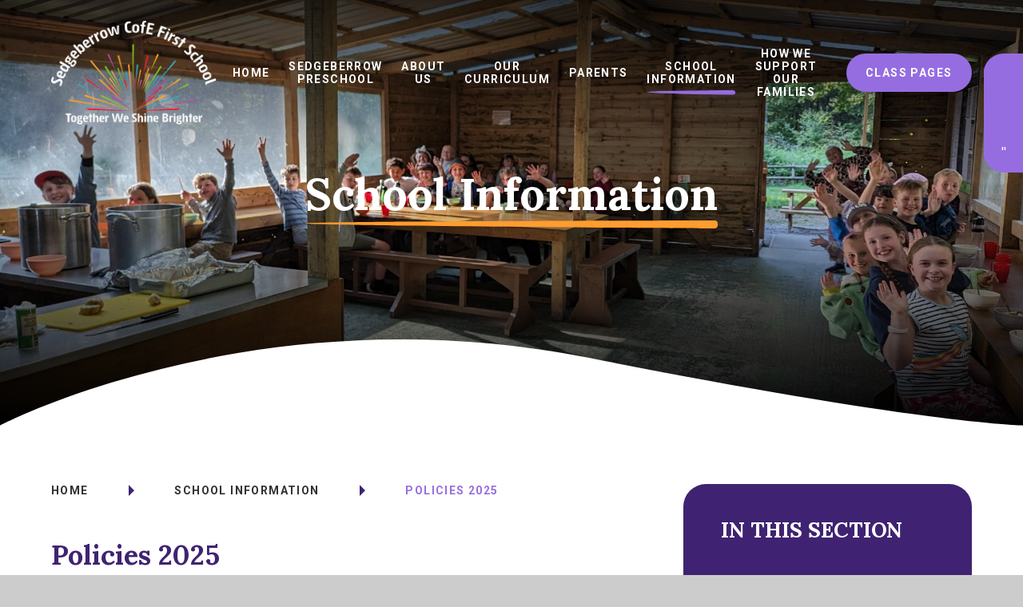

--- FILE ---
content_type: text/html
request_url: https://www.sedgeberrow.worcs.sch.uk/page/?title=Policies+2023&pid=39
body_size: 89410
content:

<!DOCTYPE html>
<!--[if IE 7]><html class="no-ios no-js lte-ie9 lte-ie8 lte-ie7" lang="en" xml:lang="en"><![endif]-->
<!--[if IE 8]><html class="no-ios no-js lte-ie9 lte-ie8"  lang="en" xml:lang="en"><![endif]-->
<!--[if IE 9]><html class="no-ios no-js lte-ie9"  lang="en" xml:lang="en"><![endif]-->
<!--[if !IE]><!--> <html class="no-ios no-js"  lang="en" xml:lang="en"><!--<![endif]-->
	<head>
		<meta http-equiv="X-UA-Compatible" content="IE=edge" />
		<meta http-equiv="content-type" content="text/html; charset=utf-8"/>
		
		<link rel="canonical" href="https://www.sedgeberrow.worcs.sch.uk/page/?title=Policies+2025&amp;pid=39">
		<script>window.FontAwesomeConfig = {showMissingIcons: false};</script><link rel="stylesheet" media="screen" href="https://cdn.juniperwebsites.co.uk/_includes/font-awesome/5.7.1/css/fa-web-font.css?cache=v4.6.56.3">
<script defer src="https://cdn.juniperwebsites.co.uk/_includes/font-awesome/5.7.1/js/fontawesome-all.min.js?cache=v4.6.56.3"></script>
<script defer src="https://cdn.juniperwebsites.co.uk/_includes/font-awesome/5.7.1/js/fa-v4-shims.min.js?cache=v4.6.56.3"></script>

		<title>Sedgeberrow CofE First School - Policies 2025</title>
		
		<style type="text/css">
			:root {
				
				--col-pri: rgb(34, 34, 34);
				
				--col-sec: rgb(136, 136, 136);
				
			}
		</style>
		
<!--[if IE]>
<script>
console = {log:function(){return;}};
</script>
<![endif]-->

<script>
	var boolItemEditDisabled;
	var boolLanguageMode, boolLanguageEditOriginal;
	var boolViewingConnect;
	var boolConnectDashboard;
	var displayRegions = [];
	var intNewFileCount = 0;
	strItemType = "page";
	strSubItemType = "page";

	var featureSupport = {
		tagging: false,
		eventTagging: false
	};
	var boolLoggedIn = false;
boolAdminMode = false;
	var boolSuperUser = false;
strCookieBarStyle = 'bar';
	intParentPageID = "7";
	intCurrentItemID = 39;
	var intCurrentCatID = "";
boolIsHomePage = false;
	boolItemEditDisabled = true;
	boolLanguageEditOriginal=true;
	strCurrentLanguage='en-gb';	strFileAttachmentsUploadLocation = 'bottom';	boolViewingConnect = false;	boolConnectDashboard = false;	var objEditorComponentList = {};

</script>

<script src="https://cdn.juniperwebsites.co.uk/admin/_includes/js/mutation_events.min.js?cache=v4.6.56.3"></script>
<script src="https://cdn.juniperwebsites.co.uk/admin/_includes/js/jquery/jquery.js?cache=v4.6.56.3"></script>
<script src="https://cdn.juniperwebsites.co.uk/admin/_includes/js/jquery/jquery.prefilter.js?cache=v4.6.56.3"></script>
<script src="https://cdn.juniperwebsites.co.uk/admin/_includes/js/jquery/jquery.query.js?cache=v4.6.56.3"></script>
<script src="https://cdn.juniperwebsites.co.uk/admin/_includes/js/jquery/js.cookie.js?cache=v4.6.56.3"></script>
<script src="/_includes/editor/template-javascript.asp?cache=260112"></script>
<script src="/admin/_includes/js/functions/minified/functions.login.new.asp?cache=260112"></script>

  <script>

  </script>
<link href="https://www.sedgeberrow.worcs.sch.uk/feeds/pages.asp?pid=39&lang=en" rel="alternate" type="application/rss+xml" title="Sedgeberrow CofE First School - Policies 2025 - Page Updates"><link href="https://www.sedgeberrow.worcs.sch.uk/feeds/comments.asp?title=Policies 2025&amp;item=page&amp;pid=39" rel="alternate" type="application/rss+xml" title="Sedgeberrow CofE First School - Policies 2025 - Page Comments"><link rel="stylesheet" media="screen" href="/_site/css/main.css?cache=01012021">
<link rel="stylesheet" media="screen" href="/_site/css/content.css?cache=01012021">


	<meta name="mobile-web-app-capable" content="yes">
	<meta name="apple-mobile-web-app-capable" content="yes">
	<meta name="viewport" content="width=device-width, initial-scale=1, minimum-scale=1, maximum-scale=1">
	<link rel="author" href="/humans.txt">
	<link rel="icon" href="/_site/images/favicons/favicon.ico">
	<link rel="apple-touch-icon" href="/_site/images/favicons/favicon.png">
	<link rel="preconnect" href="https://fonts.googleapis.com">
	<link rel="preconnect" href="https://fonts.gstatic.com" crossorigin>
	<link href="https://fonts.googleapis.com/css2?family=Lora:ital,wght@0,400;0,500;0,700;1,700&family=Roboto:ital,wght@0,400;0,700;1,400;1,700&display=swap" rel="stylesheet">
	<link rel="stylesheet" href="/_site/css/print.css" type="text/css" media="print">

	<script>
	var html = document.querySelector('html'), strMobClass = 'no-mobile'
	html.classList.remove('no-ios')
	navigator.userAgent.match(/(Android|webOS|iPhone|iPad|Windows Phone)/g) && (strMobClass = 'mobile')
	html.classList.add( strMobClass )
	</script><link rel="stylesheet" media="screen" href="https://cdn.juniperwebsites.co.uk/_includes/css/content-blocks.css?cache=v4.6.56.3">
<link rel="stylesheet" media="screen" href="/_includes/css/cookie-colour.asp?cache=260112">
<link rel="stylesheet" media="screen" href="https://cdn.juniperwebsites.co.uk/_includes/css/cookies.css?cache=v4.6.56.3">
<link rel="stylesheet" media="screen" href="https://cdn.juniperwebsites.co.uk/_includes/css/cookies.advanced.css?cache=v4.6.56.3">
<link rel="stylesheet" media="screen" href="https://cdn.juniperwebsites.co.uk/_includes/css/overlord.css?cache=v4.6.56.3">
<link rel="stylesheet" media="screen" href="https://cdn.juniperwebsites.co.uk/_includes/css/templates.css?cache=v4.6.56.3">
<link rel="stylesheet" media="screen" href="/_site/css/attachments.css?cache=260112">
<link rel="stylesheet" media="screen" href="/_site/css/templates.css?cache=260112">
<style>#print_me { display: none;}</style><script src="https://cdn.juniperwebsites.co.uk/admin/_includes/js/modernizr.js?cache=v4.6.56.3"></script>

        <meta property="og:site_name" content="Sedgeberrow CofE First School" />
        <meta property="og:title" content="Policies 2025" />
        <meta property="og:image" content="https://www.sedgeberrow.worcs.sch.uk/_site/images/design/thumbnail.jpg" />
        <meta property="og:type" content="website" />
        <meta property="twitter:card" content="summary" />
</head>


    <body>


<div id="print_me"></div>
<svg style="visibility: hidden; position: absolute;"><defs><symbol id="icon_triangle" viewBox="0 0 9.427 16.33"><path d="M0,0,9.427,8.292,0,16.33Z"/></symbol><symbol id="curve" xmlns="http://www.w3.org/2000/symbol" viewBox="0 0 1400 124.5" preserveAspectRatio="none"><path d="M1400 124.5H0v-6.882c.075 0 9.039-.179 29.135-1.808 18.539-1.5 50.618-4.587 98.164-10.735 53.441-6.911 115.123-16.206 183.333-27.627C395.9 63.171 491.666 45.512 595.271 24.963c21.973-4.358 44.37-8.2 66.569-11.414a1312.176 1312.176 0 0 1 64.883-7.746 1323.04 1323.04 0 0 1 63.006-4.407 1335.16 1335.16 0 0 1 60.936-1.4A1351.368 1351.368 0 0 1 967.232 5.05a1382.076 1382.076 0 0 1 105.865 13.324 1368.64 1368.64 0 0 1 173.657 40.431c22.09 6.706 43.895 13.971 64.808 21.594 16.728 6.1 32.924 12.435 48.138 18.837 25.782 10.849 40.159 18.3 40.3 18.378v6.886Z"/></symbol><symbol id="underline" viewBox="0 0 296.914 10.193" preserveAspectRatio="none"><path d="M0 3.862C.008 1.047 289.476 0 289.476 0c6.724 0 7.445 2.091 7.437 4.906s-.744 5.29-7.47 5.287C289.444 10.193-.01 6.677 0 3.862Z"/></symbol><symbol id="decor" viewBox="0 0 853.945 445.23"><path d="M420.071 443.586c-3.032-2.5-6.935-2.735-10.462-3.819q-68.812-21.153-137.692-42.087-80.71-24.677-161.4-49.431c-.625-.192-1.262-.357-1.874-.585-3.284-1.228-4.788-3.995-3.777-6.927 1.037-3.019 3.8-4.43 7.118-3.37 5.4 1.727 10.751 3.614 16.121 5.441q68.159 23.193 136.317 46.392 60.032 20.481 120.033 41.069 12.7 4.347 25.439 8.593c1.409.472 2.848 1.271 4.391.412 2.945 1.341 5.717 3.155 9 3.735l.74 1.029-1.664.249c-.5-1.113-1.318-1.2-2.31-.708ZM445.896 437.608c1.142.748 2.118-.073 3.092-.4q109.565-37.339 219.113-74.72 36.567-12.469 73.164-24.848c4.858-1.643 9.024 1.446 8.06 5.885-.625 2.89-2.9 3.8-5.42 4.57q-42.268 12.914-84.513 25.906-72.942 22.335-145.9 44.638-38.662 11.819-77.337 23.6c-.819.252-2.055.086-2.349 1.362l.024-.013-2.252-.289 9.785-4.255c.979.441 1.858.57 2.294-.719l-.013.005c.99.522 1.8.436 2.315-.672ZM426.94 320.399q-.7-36.209-1.386-72.418-.492-27.37-.879-54.741-.744-49-1.467-98.007-.618-39.493-1.31-78.983c-.058-3.386-.262-6.769-.244-10.152.021-3.811 2.118-6.1 5.357-6.1s5.444 2.289 5.381 6.079c-.3 18.9-.722 37.791-1.047 56.688-.189 10.927-.257 21.856-.42 32.785q-.654 44.245-1.349 88.492-.579 35.725-1.241 71.45-.591 32.425-1.244 64.854ZM346.424 349.609l-19.386-22.15q-36.292-41.646-72.565-83.311-49.166-56.517-98.3-113.073c-3.871-4.451-7.777-8.874-11.635-13.341-2.69-3.118-2.753-6.583-.223-8.667 2.7-2.223 5.769-1.593 8.467 1.719q66.06 81.088 132.12 162.181 31 38.071 61.917 76.2ZM507.957 348.451c8.089-10.029 16.145-20.082 24.271-30.079q38.028-46.78 76.1-93.521 46.363-56.912 92.74-113.818c1.6-1.969 3.318-3.591 6.037-3.139 4.4.732 5.858 5.764 2.7 9.441-5.764 6.714-11.6 13.368-17.4 20.045q-36.028 41.418-72.064 82.828-34.237 39.323-68.5 78.628-20.717 23.8-41.413 47.615c-.7.8-1.278 1.819-2.509 1.963ZM297.584 422.924q-23.961-3.662-47.922-7.318c-17.916-2.717-35.84-5.373-53.751-8.118-15.964-2.449-31.914-5-47.875-7.48q-37.178-5.772-74.366-11.5-34.292-5.3-68.584-10.614c-3.74-.583-5.648-3.339-4.94-6.761.606-2.927 3.391-4.554 6.84-3.9q59.017 11.148 118.023 22.334 57.794 10.957 115.574 21.957 28.595 5.429 57.185 10.869ZM556.48 422.348l42.581-8.134q51.225-9.768 102.448-19.528 54.631-10.362 109.28-20.638 18-3.394 36.008-6.745c3.811-.711 6.525.816 7.032 3.911.617 3.761-1.218 6.126-5.3 6.756q-51.74 7.964-103.482 15.921-49.607 7.666-99.2 15.394-44.583 6.87-89.182 13.6ZM464.98 442.737c15.572-.984 31.145-2 46.72-2.942q42.977-2.6 85.954-5.126 36.623-2.146 73.245-4.2 26.973-1.563 53.94-3.178c.982-.058 1.969-.118 2.948-.081 3.139.126 5.2 2.123 5.281 5.073a5.1 5.1 0 0 1-5.213 5.5c-6.654.262-13.313.42-19.969.577q-45.2 1.051-90.4 2.081-39.957.925-79.915 1.858-34.717.839-69.431 1.735c-1.092.029-2.186-.029-3.27-.047.044-.413.076-.83.11-1.25ZM365.265 443.458q-50.765-1.173-101.526-2.339c-16.271-.373-32.539-.68-48.807-1.076q-44.209-1.083-88.413-2.247c-3.478-.092-5.743-2.378-5.646-5.478.1-3.121 2.4-5.262 5.979-5.087 12.866.635 25.725 1.386 38.586 2.126q27.3 1.571 54.6 3.189 38.091 2.256 76.177 4.541 28.552 1.7 57.1 3.378c4.031.236 8.063.488 12.084.732a2.4 2.4 0 0 0-.134 2.261Z"/><path d="M441.366 439.043q-4.894 2.13-9.785 4.255c-.622.089-1.278.131-1.394.958l-.782.113a4.806 4.806 0 0 1-2.661.861.336.336 0 0 1-.26-.155c-.034-.071.034-.192.058-.289l.063.01q2.417-1.359 4.829-2.719l.034.05c.5-.281 1-.562 1.493-.829 3.365-1.667 5.942-4.869 10-5.257 1.142-.147 2.37-.16 2.654-1.669l-.076.023c1.234.756 2.05-.307 2.937-.761q65.41-33.493 130.795-67.041 25.78-13.221 51.555-26.447c.583-.3 1.165-.6 1.769-.853 3.037-1.252 5.911-.3 7.268 2.381 1.4 2.769.354 5.887-2.748 7.373-6.1 2.919-12.271 5.693-18.423 8.5q-72.926 33.323-145.863 66.641c-8.207 3.751-16.431 7.475-24.612 11.281-.924.43-2.538.36-2.32 2.134l.066.05c-1.11-.945-1.879-.706-2.315.672l.013-.005c-1.035-.621-1.749-.211-2.295.723ZM423.281 443.01c-3.281-.58-6.053-2.394-9-3.735q-43.561-19.827-87.154-39.688-44.757-20.461-89.458-41.045c-6.541-3-13.1-5.961-19.646-8.958-3.953-1.813-5.391-4.927-3.753-8.018 1.554-2.927 4.777-3.531 8.53-1.609 34.665 17.748 69.371 35.413 103.97 53.29q13.417 6.933 26.8 13.966c7.782 4.087 15.7 8 23.586 11.942 10.281 5.145 20.446 10.515 30.685 15.746.913.464 1.756 1.388 2.987.929v-.063c-.058 1.029.717.908 1.352.979q4.717 2.524 9.433 5.053a.261.261 0 0 0 .323.176c.3.15.6.3.9.459a.914.914 0 0 0 .462.444l.031.063ZM362.28 383.917c-10.5-9.391-21.037-18.743-31.5-28.182q-62.17-56.08-124.3-112.212c-4.032-3.638-4.745-6.735-2.273-9.42 2.562-2.787 5.769-2.192 9.756 1.761q33.422 33.115 66.846 66.227 39.623 39.359 79.148 78.817c.892.89 2.184 1.546 2.281 3.055ZM490.658 384.971c.081-1.375 1.058-1.822 1.69-2.451q52.275-52.052 104.595-104.062 21.512-21.374 43.134-42.638c.543-.538 1.063-1.1 1.627-1.617 2.664-2.441 5.913-2.459 8.129-.066 2.039 2.208 1.848 5.593-.622 7.908-3.507 3.283-7.118 6.457-10.685 9.677q-29.433 26.571-58.862 53.143c-6.543 5.913-12.932 12.008-19.622 17.746-10.916 9.357-21.247 19.355-32.121 28.764-12.292 10.635-24.092 21.84-36.113 32.793a12.078 12.078 0 0 1-1.15.803ZM354.52 328.866q-28.17-42.8-56.337-85.6-29.028-44.213-57.961-88.492c-.417-.641-.89-1.25-1.257-1.919-1.538-2.8-.842-5.979 1.614-7.5 2.672-1.661 5.8-.911 7.572 2.047q8.91 14.89 17.688 29.859 30.107 51.052 60.19 102.112 13.937 23.662 27.79 47.373c.375.641.724 1.294 1.087 1.94ZM499.799 327.441q11.079-18.875 22.155-37.749 41.611-70.643 83.246-141.271c2.522-4.278 6.559-5.236 9.3-2.15 2.291 2.58 1.554 5.145-.168 7.764q-17.366 26.4-34.654 52.851-19.973 30.445-39.969 60.872-19.709 29.969-39.46 59.9ZM414.021 311.412l-3.654-28.231c-1.79-13.719-3.669-27.426-5.37-41.153-2.709-21.866-5.278-43.751-7.95-65.623-1.391-11.381-2.879-22.748-4.315-34.124a15.36 15.36 0 0 1-.218-2.609 5.225 5.225 0 0 1 4.953-5.158 4.928 4.928 0 0 1 5.591 4.341c.562 4.546.843 9.129 1.137 13.7q3.055 47.422 6.076 94.841c1.391 21.357 2.887 42.709 4.336 64.061ZM439.531 311.53q1.126-16.957 2.255-33.917 1.9-28.591 3.782-57.185c.924-14.16 1.787-28.326 2.709-42.489q1.24-19.114 2.567-38.226c.239-3.37 2.438-5.315 5.541-5.184a4.913 4.913 0 0 1 4.961 5.677c-.808 8.252-1.877 16.478-2.9 24.709-2.06 16.567-3.948 33.161-6.323 49.683-1.583 11.011-2.617 22.084-4.32 33.087-1.543 9.971-2.3 20.1-3.572 30.137l-4.26 33.7Z"/><path d="M442.961 436.037c-4.058.388-6.635 3.591-10 5.257-.024-1.472 1.344-1.743 2.165-2.349q23.851-17.6 47.778-35.1 38.481-28.115 77.006-56.164c.53-.386 1.047-.79 1.6-1.15 2.961-1.945 6.045-1.575 7.827.924 1.924 2.7 1.291 5.885-1.8 7.9-7.591 4.948-15.244 9.8-22.877 14.683q-16.827 10.772-33.657 21.533-31.39 19.981-62.78 39.953c-1.058.675-3.066.745-2.682 2.871l.076-.023c-1.745-.809-2.609-.213-2.656 1.665ZM421.612 441.797q-4.717-2.528-9.433-5.053c.118-1.11-.425-1.31-1.352-.979v.063c.184-1.486-1.147-1.7-1.979-2.226q-60.021-38.351-120.073-76.66c-.921-.585-1.866-1.145-2.735-1.8-2.677-2.024-3.239-5.241-1.4-7.785a5.33 5.33 0 0 1 7.578-1.071c3.785 2.591 7.47 5.328 11.176 8.032q40.5 29.54 80.98 59.093 17.941 13.1 35.84 26.247c.689.511 1.975.748 1.398 2.139ZM368.037 224.507q-6.8-22.323-13.586-44.641-14.748-48.587-29.475-97.182c-.189-.625-.394-1.247-.556-1.879-.945-3.638.415-6.433 3.551-7.32 3.3-.934 5.987.777 6.877 4.617q9.177 39.508 18.276 79.038 4.413 19.142 8.777 38.292l6.63 28.922ZM238.016 315.993q-30.682-19.331-61.363-38.665-30.146-19.059-60.235-38.213c-.554-.349-1.126-.672-1.661-1.045-2.916-2.04-3.656-5.362-1.782-7.942 1.811-2.5 4.966-2.95 7.819-.9 6.116 4.4 12.158 8.9 18.231 13.354q16.244 11.922 32.483 23.848 18.768 13.843 37.486 27.754 14.575 10.768 29.184 21.489ZM615.835 315.549q10.465-7.752 20.932-15.5 47.115-34.654 94.245-69.29a30.579 30.579 0 0 1 2.94-2.082 5.36 5.36 0 0 1 7.231 1.562 5.293 5.293 0 0 1-1.147 7.318 19.128 19.128 0 0 1-2.168 1.465q-25.445 16.154-50.893 32.292-34.619 21.89-69.279 43.715c-.517.328-1.042.64-1.562.96ZM360.876 392.793l-25.751-19.522q-25.7-19.52-51.381-39.059-36.749-28-73.46-56.051c-1.4-1.068-2.858-2.131-2.822-4.155a3.97 3.97 0 0 1 2.255-3.709 3.827 3.827 0 0 1 4.554.564q8.488 6.969 16.977 13.929 25.552 21.052 51.087 42.121 16.859 13.9 33.7 27.819 22.426 18.528 44.841 37.074a1.9 1.9 0 0 1 .318.533ZM489.484 211.361c-.845-3.341.425-5.514.94-7.761q14.292-62.56 28.688-125.091c.937-4.084 3.567-5.934 6.945-4.987 3.176.892 4.449 3.782 3.373 7.667-.029.1-.081.2-.113.307l-19.276 63.56c-2.727 9.005-5.41 18.024-8.152 27.024q-5.087 16.685-10.25 33.35c-.538 1.741-1.239 3.431-2.155 5.931ZM484.798 312.305c2.969-7.693 5.916-15.4 8.9-23.082q17.248-44.347 34.52-88.684c.2-.509.407-1.011.619-1.514 1.512-3.6 4.394-5.029 7.48-3.7 3.05 1.31 4.071 4.546 2.388 8.029q-7.043 14.575-14.184 29.1-19.051 38.906-38.121 77.8c-.37.756-.759 1.5-1.139 2.255ZM358.099 316.488q-7.858-13.752-15.712-27.507-29.394-51.773-58.762-103.561c-.646-1.139-1.333-2.26-1.911-3.436-1.207-2.457-.591-5.071 1.549-5.871 2.436-.911 4.449-.349 5.732 2.2 4.263 8.48 8.622 16.913 12.887 25.394 7.494 14.9 14.921 29.833 22.418 44.733 3.772 7.491 7.664 14.924 11.446 22.41q11.11 22 22.16 44.03c.228.454.407.932.609 1.4ZM476.765 308.409c5.827-17.544 11.6-35.105 17.491-52.625q15.646-46.516 31.4-93c.21-.619.412-1.241.659-1.848.99-2.449 2.9-3.378 5.268-2.475s3.239 2.9 2.3 5.354c-2.252 5.914-4.572 11.8-6.877 17.7-6.16 15.751-12.173 31.562-18.541 47.229-4.276 10.525-8.641 21.04-12.675 31.636-5.934 15.588-12.3 31-18.189 46.6-.192.509-.436 1-.656 1.493ZM544.149 176.898q7.7-19.992 15.407-39.985 12.866-33.272 25.754-66.539c.158-.407.307-.816.472-1.218 1.7-4.192 4.488-5.782 7.7-4.4 3.255 1.407 4.039 4.551 2.045 8.625q-16.9 34.52-33.846 69.027-8.5 17.312-17.082 34.586ZM308.939 176.018c-4.7-9.457-9.428-18.9-14.089-28.368q-17.429-35.414-34.8-70.854c-.722-1.467-1.436-2.942-2.076-4.449-1.415-3.318-.3-6.47 2.667-7.661 3.05-1.226 5.892.121 7.286 3.6 2.268 5.672 4.459 11.378 6.664 17.076q17.055 44.127 34.1 88.264c.27.7.483 1.417.724 2.129ZM374.625 297.454c-2.635-4.294-3.848-9.181-5.635-13.816q-22.89-59.343-45.607-118.752c-.155-.407-.328-.808-.473-1.22-1.018-2.9-.252-5.181 2.016-6.021 2.5-.924 4.6.283 5.646 3.433 2.782 8.378 5.491 16.78 8.239 25.168 8.591 26.218 17.263 52.408 25.741 78.663 3.5 10.837 7.441 21.536 10.341 32.562l-.131-.105ZM507.348 334.726c.465-2.491 2.328-4.163 3.667-6.115q39.087-56.958 78.25-113.863c.373-.541.719-1.1 1.131-1.609 1.685-2.071 4.289-2.591 6.013-1.06 1.948 1.73 2 3.811.483 5.843-3.858 5.158-7.769 10.279-11.683 15.4q-15.717 20.563-31.452 41.111-22.335 29.165-44.694 58.316c-.528.69-1.168 1.291-1.756 1.934ZM517.112 367.659q18.418-16.508 36.84-33.011 28.611-25.489 57.282-50.909c.488-.436.966-.885 1.478-1.3 2.1-1.7 4.333-1.879 6.053.3 1.682 2.129 1.142 4.31-.966 6.019q-12.48 10.106-24.979 20.192-11.217 9.063-22.441 18.118-21.116 16.988-42.254 33.957c-3.129 2.512-6.273 5.01-9.4 7.509a1.483 1.483 0 0 0-1.613-.875ZM509.282 351.748c6.116-7.255 12.171-14.559 18.36-21.754q32.142-37.382 64.363-74.7c1.711-1.987 3.394-4 5.129-5.963 2.032-2.3 4.743-2.619 6.583-.811s1.724 4.021-.491 6.339q-16.646 17.41-33.336 34.777c-4.756 4.955-9.8 9.675-14.407 14.709-5.593 6.108-11.375 12.04-17.04 18.076-8.956 9.543-18.158 18.858-27.263 28.265-.525.543-1.045 1.152-1.937 1.029ZM451.917 308.138q4.732-31.225 9.473-62.445 5.555-36.394 11.166-72.778c.4-2.633 1.874-4.22 4.633-4.045 2.491.16 4.018 2.486 3.438 5.289q-6.039 29.17-12.184 58.316c-3.423 16.192-6.924 32.363-10.4 48.544q-2.9 13.5-5.824 27ZM347.865 334.036c-8.588-11.147-17.226-22.258-25.756-33.452q-26.012-34.126-51.932-68.321c-.4-.52-.819-1.024-1.179-1.57-1.507-2.286-1.3-4.446.953-6 2.158-1.488 4.242-.864 5.7 1.22 3.126 4.473 6.15 9.019 9.2 13.543q12.264 18.189 24.52 36.386 12.051 17.906 24.074 35.827 6.457 9.606 12.885 19.231c.648.974 1.617 1.837 1.5 3.186ZM419.619 316.676q-2.484-31.957-4.966-63.917-2.579-33.1-5.179-66.2c-.034-.433-.039-.871-.066-1.307-.165-2.769 1.147-4.543 3.879-4.632s4.113 1.659 4.184 4.389c.194 7.417.441 14.829.575 22.247.454 25.21.719 50.426 1.37 75.631.287 11.243.361 22.482.203 33.789ZM701.48 311.729l83.343-46.063c.478-.265.95-.538 1.436-.785 3.347-1.7 6.462-.987 7.937 1.806 1.585 3 .367 6.145-3.168 7.709-4.785 2.121-9.612 4.147-14.454 6.134-15.814 6.5-31.462 13.383-47.342 19.732-8.16 3.263-16.247 6.811-24.331 10.31-1.089.47-2.255.761-3.386 1.136ZM151.542 311.582c-8.559-3.5-17.147-6.937-25.67-10.528q-30.768-12.957-61.484-26.042a12.123 12.123 0 0 1-3.415-1.869 4.884 4.884 0 0 1-1.073-6.528c1.436-2.475 3.743-3.436 6.436-2.352a60.214 60.214 0 0 1 6.368 3.354q25.552 14.044 51.09 28.111c9.32 5.139 18.609 10.336 27.911 15.509ZM402.034 305.75 377.38 189.73c-.228-1.066-.47-2.129-.672-3.2-.6-3.192.543-5.415 3.018-5.879 2.5-.47 4.4 1.281 4.882 4.452 1.031 6.79 2.105 13.575 3.115 20.37 1.412 9.491 2.764 18.992 4.171 28.484q5.311 35.807 10.648 71.61ZM369.522 313.698c-4.5-8.6-9.045-17.179-13.478-25.811q-12.421-24.174-24.735-48.4c-.349-.68-.732-1.346-1.013-2.055-1.234-3.134-.037-6.15 2.879-7.333a5.212 5.212 0 0 1 6.927 3.173c2.64 6.7 5.116 13.462 7.6 20.221q10.551 28.678 21.048 57.376c.336.916.509 1.892.759 2.837ZM335.548 349.309q-17.562-17.2-35.116-34.4-17.508-17.252-34.916-34.607a17.132 17.132 0 0 1-1.585-1.656c-1.449-1.9-1.583-3.906.168-5.612 1.882-1.834 4.024-1.669 5.79.194 3 3.166 5.874 6.459 8.785 9.714q12.339 13.8 24.656 27.609c8.816 9.9 17.7 19.735 26.355 29.764 2.257 2.612 4.509 5.22 6.866 7.732-.765.084-.993.583-1.003 1.262ZM463.704 305.95l7.144-38.533c1.633-8.788 3.257-17.578 4.937-26.357.766-4.013 3.6-6.121 6.822-5.215 3.36.942 4.869 4.068 3.559 7.83q-10.838 31.184-21.766 62.33ZM432.508 314.104V229.63c0-2.73 1.2-4.4 4.032-4.483 2.559-.076 4.194 1.808 3.887 4.882-1.27 12.664-2.118 25.357-3.761 38-.793 6.1-.916 12.368-1.491 18.549-.949 10.187-1.972 20.374-2.667 27.526ZM389.918 306.866q-10.677-30.343-21.328-60.7c-1.2-3.452.388-6.517 3.475-7.292 3.367-.848 6.045.9 6.766 4.761q5.9 31.556 11.664 63.135ZM493.59 322.246c3.239-8.215 7.36-16.024 11.168-23.974q12-25.043 24.134-50.03c.331-.685.63-1.394 1.024-2.044 1.273-2.1 3.2-2.764 5.328-1.7a3.7 3.7 0 0 1 1.719 5.53c-2.053 3.722-4.315 7.328-6.507 10.971q-18.445 30.623-36.9 61.24ZM365.264 443.458a2.4 2.4 0 0 1 .136-2.26q21.359 1.17 42.7 2.336c3.987.213 7.977.845 11.971.055l-.024-.01c.425 1.36 1.478.669 2.31.708.554-.084 1.11-.165 1.664-.249l.69.231a.852.852 0 0 0-.283.354c-13.215.425-26.418-.107-39.623-.522-6.514-.205-13.047.202-19.541-.643ZM429.407 444.369l.782-.113c1.244-.068 2.682.924 3.646-.669l-.024.013c.99.708 2.105.42 3.171.362 8.26-.451 16.52-.94 24.783-1.378a29.414 29.414 0 0 1 3.221.155c-.037.417-.068.835-.108 1.25-11.071 1.071-22.171.611-33.255.78a11.547 11.547 0 0 1-2.216-.4Z"/><path d="M517.112 367.659a1.483 1.483 0 0 1 1.609.871q-9.532 7.784-19.068 15.541a4.7 4.7 0 0 1-1.507.509l-.029-.023c6.129-5.863 12.394-11.567 18.995-16.898ZM335.548 349.304c.01-.674.242-1.173 1-1.254a152.072 152.072 0 0 1 11.99 13.546l-.029.026c-4.919-3.478-8.7-8.144-12.961-12.318ZM374.624 297.453l.136-.089.131.105c1.906 3.32 2.423 7.131 3.711 10.669-1.405-3.532-3.305-6.876-3.978-10.685ZM488.162 216.242c-.06 2.966-1.546 5.525-2.381 8.276.4-2.861.5-5.788 1.955-8.4l.239-.018ZM504.702 357.006c1.052-1.572 1.955-3.3 3.958-3.9l-.039-.031a9.229 9.229 0 0 1-3.953 3.9Z"/><path d="m488.161 216.242-.186-.147-.239.018a7.981 7.981 0 0 1 1.346-4.48c.523 2.037-.713 3.213-.921 4.609ZM498.146 384.58c-.213 1.073-1.016 1.6-1.974 2.129.06-1.333 1.092-1.664 1.945-2.152ZM424.716 444.266l-.69-.231-.74-1.029.05-.071.01-.023 3.263 1.882-.063-.01c-.522-.208-1.045-.412-1.562-.614ZM499.253 329.031l-.976 1.627a7.493 7.493 0 0 1 .26-1c.06-.149.262-.241.716-.627ZM347.831 351.157a1.392 1.392 0 0 1 1.339 1.186c-.866.013-.919-.78-1.3-1.223ZM507.32 349.806c-.375.488-.52 1.186-1.394 1.386.105-.942.714-1.2 1.436-1.346ZM614.218 316.797c.089.013.181.023.27.034a1.793 1.793 0 0 1-.367.449c-.087.052-.276-.063-.417-.1.171-.13.341-.259.514-.383ZM347.823 334.087l.748.417-.142.231c-.186-.234-.375-.465-.562-.7ZM507.309 334.677l-.549.73c-.328-.677.346-.5.588-.685ZM431.467 442.127l-.034-.05-.181.021ZM351.157 364.869a5.57 5.57 0 0 1-.37-.459c-.029-.044.029-.147.045-.223l.31.7ZM422.838 442.432c-.3-.155-.6-.31-.9-.459.445-.137.997-.476.9.459ZM509.242 351.715a1.3 1.3 0 0 1-.622 1.354l.039.031a1.334 1.334 0 0 1 .622-1.354ZM365.614 386.476l-.672-.262c.066-.013.152-.058.194-.034.155.1.294.22.441.336Z"/><path d="m507.918 348.415-.6 1.391.045.039q.3-.7.6-1.394ZM493.556 322.24l-.089.066.121-.06ZM365.577 386.515l.669.646.021-.031-.654-.654ZM369.508 313.704l.088.073-.073-.081ZM701.514 311.708l-.082.113.05-.092ZM347.874 351.116l-.213-.2c.058.081.113.163.171.244ZM504.668 356.971l-.656.654.029.029.661-.648ZM366.247 387.162l.058.087-.037-.118ZM349.17 362.273l-.659-.651.029-.026.654.654Z"/><path d="m349.194 362.249.247.2-.27-.178ZM351.141 364.885l.656.656.016-.016-.656-.656Z"/><path d="m351.798 365.54.192.132-.177-.148ZM362.238 383.963l.378.144c-.05-.005-.11.008-.144-.018a1.707 1.707 0 0 1-.189-.173ZM424.711 444.269l.268-.1c-.186.15-.367.3-.551.451a.852.852 0 0 1 .283-.351ZM423.342 442.915l-.011.024-.031-.062.081-.092ZM504.013 357.625l-.1.175.127-.145Z"/></symbol></defs></svg><div class="mason mason--inner mason--type_page mason--customtype_default mason--noadmin mason--nosecure">

	<section class="access">
		<a class="access__anchor" name="header"></a>
		<a class="access__link" href="#content">Skip to content &darr;</a>
	</section>

	<header class="header parent block-d" id="header">
		<div class="header__main">
			<a class="header__main__logo" href="/">
				<img src="/_site/images/design/logo.png" srcset="/_site/images/design/logo.png 1x, /_site/images/design/logo@2x.png 2x" alt="Sedgeberrow CofE First School">
				<h1>Sedgeberrow CofE First School</h1>
			</a>
			<section class="menu parent block-l">
				
				<button class="menu__btn parent" data-toggle=".mason--menu" aria-label="Toggle mobile menu">
					<span class="menu__btn__icon"><span></span><span></span><span></span><span></span><span></span></span>
				</button>
				
				<div class="menu__main">
					<nav class="menu__bar ms-center">
						<ul><li class="menu__bar__item menu__bar__item--page_1 menu__bar__item--subitems"><a class="a_block" id="page_1" href="/"><span class="f_underline"><span>Home<span class="f_underline__bar col-sec"><svg><use href="#underline" xlink:href="#underline" x="0" y="0"/></svg></span></span></span></a><button class="menu__bar__item__button" data-tab=".menu__bar__item--page_1--expand"><i class="menu__bar__item__button__icon fa fa-angle-down"></i></button><ul class="menu__bar__item__sub"><li class="menu__bar__item menu__bar__item--url_2"><a class="a_block" id="url_2" href="/calendar/?calid=2&amp;pid=1&amp;viewid=2"><span class="f_underline"><span>Sedgeberrow First School Calendar<span class="f_underline__bar col-sec"><svg><use href="#underline" xlink:href="#underline" x="0" y="0"/></svg></span></span></span></a><button class="menu__bar__item__button" data-tab=".menu__bar__item--url_2--expand"><i class="menu__bar__item__button__icon fa fa-angle-down"></i></button></li></ul></li><li class="menu__bar__item menu__bar__item--page_174 menu__bar__item--subitems"><a class="a_block" id="page_174" href="/page/?title=Sedgeberrow+Preschool&amp;pid=174"><span class="f_underline"><span>Sedgeberrow Preschool<span class="f_underline__bar col-sec"><svg><use href="#underline" xlink:href="#underline" x="0" y="0"/></svg></span></span></span></a><button class="menu__bar__item__button" data-tab=".menu__bar__item--page_174--expand"><i class="menu__bar__item__button__icon fa fa-angle-down"></i></button><ul class="menu__bar__item__sub"><li class="menu__bar__item menu__bar__item--page_181"><a class="a_block" id="page_181" href="/page/?title=Documents&amp;pid=181"><span class="f_underline"><span>Documents<span class="f_underline__bar col-sec"><svg><use href="#underline" xlink:href="#underline" x="0" y="0"/></svg></span></span></span></a><button class="menu__bar__item__button" data-tab=".menu__bar__item--page_181--expand"><i class="menu__bar__item__button__icon fa fa-angle-down"></i></button></li><li class="menu__bar__item menu__bar__item--page_184"><a class="a_block" id="page_184" href="/page/?title=Newsletters&amp;pid=184"><span class="f_underline"><span>Newsletters<span class="f_underline__bar col-sec"><svg><use href="#underline" xlink:href="#underline" x="0" y="0"/></svg></span></span></span></a><button class="menu__bar__item__button" data-tab=".menu__bar__item--page_184--expand"><i class="menu__bar__item__button__icon fa fa-angle-down"></i></button></li><li class="menu__bar__item menu__bar__item--page_176"><a class="a_block" id="page_176" href="/page/?title=Preschool+Information&amp;pid=176"><span class="f_underline"><span>Preschool Information<span class="f_underline__bar col-sec"><svg><use href="#underline" xlink:href="#underline" x="0" y="0"/></svg></span></span></span></a><button class="menu__bar__item__button" data-tab=".menu__bar__item--page_176--expand"><i class="menu__bar__item__button__icon fa fa-angle-down"></i></button></li><li class="menu__bar__item menu__bar__item--url_9"><a class="a_block" id="url_9" href="/page/embed.asp?linkid=9&amp;pid=174"><span class="f_underline"><span>Sedgeberrow Pre-School Register Interest Form<span class="f_underline__bar col-sec"><svg><use href="#underline" xlink:href="#underline" x="0" y="0"/></svg></span></span></span></a><button class="menu__bar__item__button" data-tab=".menu__bar__item--url_9--expand"><i class="menu__bar__item__button__icon fa fa-angle-down"></i></button></li><li class="menu__bar__item menu__bar__item--page_183"><a class="a_block" id="page_183" href="/page/?title=Who+is+Who&amp;pid=183"><span class="f_underline"><span>Who is Who<span class="f_underline__bar col-sec"><svg><use href="#underline" xlink:href="#underline" x="0" y="0"/></svg></span></span></span></a><button class="menu__bar__item__button" data-tab=".menu__bar__item--page_183--expand"><i class="menu__bar__item__button__icon fa fa-angle-down"></i></button></li></ul></li><li class="menu__bar__item menu__bar__item--page_6 menu__bar__item--subitems"><a class="a_block" id="page_6" href="/page/?title=About+Us&amp;pid=6"><span class="f_underline"><span>About Us<span class="f_underline__bar col-sec"><svg><use href="#underline" xlink:href="#underline" x="0" y="0"/></svg></span></span></span></a><button class="menu__bar__item__button" data-tab=".menu__bar__item--page_6--expand"><i class="menu__bar__item__button__icon fa fa-angle-down"></i></button><ul class="menu__bar__item__sub"><li class="menu__bar__item menu__bar__item--page_21"><a class="a_block" id="page_21" href="/page/?title=Pupil+Voice&amp;pid=21"><span class="f_underline"><span>Pupil Voice<span class="f_underline__bar col-sec"><svg><use href="#underline" xlink:href="#underline" x="0" y="0"/></svg></span></span></span></a><button class="menu__bar__item__button" data-tab=".menu__bar__item--page_21--expand"><i class="menu__bar__item__button__icon fa fa-angle-down"></i></button></li><li class="menu__bar__item menu__bar__item--page_15"><a class="a_block" id="page_15" href="/page/?title=School+Vision+and+Values&amp;pid=15"><span class="f_underline"><span>School Vision and Values<span class="f_underline__bar col-sec"><svg><use href="#underline" xlink:href="#underline" x="0" y="0"/></svg></span></span></span></a><button class="menu__bar__item__button" data-tab=".menu__bar__item--page_15--expand"><i class="menu__bar__item__button__icon fa fa-angle-down"></i></button></li><li class="menu__bar__item menu__bar__item--page_16"><a class="a_block" id="page_16" href="/page/?title=Who%27s+who&amp;pid=16"><span class="f_underline"><span>Who's who<span class="f_underline__bar col-sec"><svg><use href="#underline" xlink:href="#underline" x="0" y="0"/></svg></span></span></span></a><button class="menu__bar__item__button" data-tab=".menu__bar__item--page_16--expand"><i class="menu__bar__item__button__icon fa fa-angle-down"></i></button></li></ul></li><li class="menu__bar__item menu__bar__item--page_3 menu__bar__item--subitems"><a class="a_block" id="page_3" href="/page/?title=Our+Curriculum&amp;pid=3"><span class="f_underline"><span>Our Curriculum<span class="f_underline__bar col-sec"><svg><use href="#underline" xlink:href="#underline" x="0" y="0"/></svg></span></span></span></a><button class="menu__bar__item__button" data-tab=".menu__bar__item--page_3--expand"><i class="menu__bar__item__button__icon fa fa-angle-down"></i></button><ul class="menu__bar__item__sub"><li class="menu__bar__item menu__bar__item--page_8"><a class="a_block" id="page_8" href="/page/?title=Curriculum+Offer&amp;pid=8"><span class="f_underline"><span>Curriculum Offer<span class="f_underline__bar col-sec"><svg><use href="#underline" xlink:href="#underline" x="0" y="0"/></svg></span></span></span></a><button class="menu__bar__item__button" data-tab=".menu__bar__item--page_8--expand"><i class="menu__bar__item__button__icon fa fa-angle-down"></i></button></li><li class="menu__bar__item menu__bar__item--page_40"><a class="a_block" id="page_40" href="/page/?title=Art+and+Design&amp;pid=40"><span class="f_underline"><span>Art and Design<span class="f_underline__bar col-sec"><svg><use href="#underline" xlink:href="#underline" x="0" y="0"/></svg></span></span></span></a><button class="menu__bar__item__button" data-tab=".menu__bar__item--page_40--expand"><i class="menu__bar__item__button__icon fa fa-angle-down"></i></button></li><li class="menu__bar__item menu__bar__item--page_30"><a class="a_block" id="page_30" href="/page/?title=Computing&amp;pid=30"><span class="f_underline"><span>Computing<span class="f_underline__bar col-sec"><svg><use href="#underline" xlink:href="#underline" x="0" y="0"/></svg></span></span></span></a><button class="menu__bar__item__button" data-tab=".menu__bar__item--page_30--expand"><i class="menu__bar__item__button__icon fa fa-angle-down"></i></button></li><li class="menu__bar__item menu__bar__item--page_44"><a class="a_block" id="page_44" href="/page/?title=Design+Technology&amp;pid=44"><span class="f_underline"><span>Design Technology<span class="f_underline__bar col-sec"><svg><use href="#underline" xlink:href="#underline" x="0" y="0"/></svg></span></span></span></a><button class="menu__bar__item__button" data-tab=".menu__bar__item--page_44--expand"><i class="menu__bar__item__button__icon fa fa-angle-down"></i></button></li><li class="menu__bar__item menu__bar__item--page_58"><a class="a_block" id="page_58" href="/page/?title=Early+Years+Foundation+Stage+%28EYFS%29&amp;pid=58"><span class="f_underline"><span>Early Years Foundation Stage (EYFS)<span class="f_underline__bar col-sec"><svg><use href="#underline" xlink:href="#underline" x="0" y="0"/></svg></span></span></span></a><button class="menu__bar__item__button" data-tab=".menu__bar__item--page_58--expand"><i class="menu__bar__item__button__icon fa fa-angle-down"></i></button></li><li class="menu__bar__item menu__bar__item--page_38"><a class="a_block" id="page_38" href="/page/?title=English&amp;pid=38"><span class="f_underline"><span>English<span class="f_underline__bar col-sec"><svg><use href="#underline" xlink:href="#underline" x="0" y="0"/></svg></span></span></span></a><button class="menu__bar__item__button" data-tab=".menu__bar__item--page_38--expand"><i class="menu__bar__item__button__icon fa fa-angle-down"></i></button></li><li class="menu__bar__item menu__bar__item--page_32"><a class="a_block" id="page_32" href="/page/?title=Geography&amp;pid=32"><span class="f_underline"><span>Geography<span class="f_underline__bar col-sec"><svg><use href="#underline" xlink:href="#underline" x="0" y="0"/></svg></span></span></span></a><button class="menu__bar__item__button" data-tab=".menu__bar__item--page_32--expand"><i class="menu__bar__item__button__icon fa fa-angle-down"></i></button></li><li class="menu__bar__item menu__bar__item--page_31"><a class="a_block" id="page_31" href="/page/?title=History&amp;pid=31"><span class="f_underline"><span>History<span class="f_underline__bar col-sec"><svg><use href="#underline" xlink:href="#underline" x="0" y="0"/></svg></span></span></span></a><button class="menu__bar__item__button" data-tab=".menu__bar__item--page_31--expand"><i class="menu__bar__item__button__icon fa fa-angle-down"></i></button></li><li class="menu__bar__item menu__bar__item--page_28"><a class="a_block" id="page_28" href="/page/?title=Mathematics&amp;pid=28"><span class="f_underline"><span>Mathematics<span class="f_underline__bar col-sec"><svg><use href="#underline" xlink:href="#underline" x="0" y="0"/></svg></span></span></span></a><button class="menu__bar__item__button" data-tab=".menu__bar__item--page_28--expand"><i class="menu__bar__item__button__icon fa fa-angle-down"></i></button></li><li class="menu__bar__item menu__bar__item--page_48"><a class="a_block" id="page_48" href="/page/?title=MFL+%28KS2+French%29&amp;pid=48"><span class="f_underline"><span>MFL (KS2 French)<span class="f_underline__bar col-sec"><svg><use href="#underline" xlink:href="#underline" x="0" y="0"/></svg></span></span></span></a><button class="menu__bar__item__button" data-tab=".menu__bar__item--page_48--expand"><i class="menu__bar__item__button__icon fa fa-angle-down"></i></button></li><li class="menu__bar__item menu__bar__item--page_33"><a class="a_block" id="page_33" href="/page/?title=Music&amp;pid=33"><span class="f_underline"><span>Music<span class="f_underline__bar col-sec"><svg><use href="#underline" xlink:href="#underline" x="0" y="0"/></svg></span></span></span></a><button class="menu__bar__item__button" data-tab=".menu__bar__item--page_33--expand"><i class="menu__bar__item__button__icon fa fa-angle-down"></i></button></li><li class="menu__bar__item menu__bar__item--page_59"><a class="a_block" id="page_59" href="/page/?title=Phonics+and+Early+Reading+2022&amp;pid=59"><span class="f_underline"><span>Phonics and Early Reading 2022<span class="f_underline__bar col-sec"><svg><use href="#underline" xlink:href="#underline" x="0" y="0"/></svg></span></span></span></a><button class="menu__bar__item__button" data-tab=".menu__bar__item--page_59--expand"><i class="menu__bar__item__button__icon fa fa-angle-down"></i></button></li><li class="menu__bar__item menu__bar__item--page_50"><a class="a_block" id="page_50" href="/page/?title=Physical+Education&amp;pid=50"><span class="f_underline"><span>Physical Education<span class="f_underline__bar col-sec"><svg><use href="#underline" xlink:href="#underline" x="0" y="0"/></svg></span></span></span></a><button class="menu__bar__item__button" data-tab=".menu__bar__item--page_50--expand"><i class="menu__bar__item__button__icon fa fa-angle-down"></i></button></li><li class="menu__bar__item menu__bar__item--page_47"><a class="a_block" id="page_47" href="/page/?title=PSHE+and+RSHE&amp;pid=47"><span class="f_underline"><span>PSHE and RSHE<span class="f_underline__bar col-sec"><svg><use href="#underline" xlink:href="#underline" x="0" y="0"/></svg></span></span></span></a><button class="menu__bar__item__button" data-tab=".menu__bar__item--page_47--expand"><i class="menu__bar__item__button__icon fa fa-angle-down"></i></button></li><li class="menu__bar__item menu__bar__item--page_49"><a class="a_block" id="page_49" href="/page/?title=Religious+Education&amp;pid=49"><span class="f_underline"><span>Religious Education<span class="f_underline__bar col-sec"><svg><use href="#underline" xlink:href="#underline" x="0" y="0"/></svg></span></span></span></a><button class="menu__bar__item__button" data-tab=".menu__bar__item--page_49--expand"><i class="menu__bar__item__button__icon fa fa-angle-down"></i></button></li><li class="menu__bar__item menu__bar__item--page_29"><a class="a_block" id="page_29" href="/page/?title=Science&amp;pid=29"><span class="f_underline"><span>Science<span class="f_underline__bar col-sec"><svg><use href="#underline" xlink:href="#underline" x="0" y="0"/></svg></span></span></span></a><button class="menu__bar__item__button" data-tab=".menu__bar__item--page_29--expand"><i class="menu__bar__item__button__icon fa fa-angle-down"></i></button></li></ul></li><li class="menu__bar__item menu__bar__item--page_2 menu__bar__item--subitems"><a class="a_block" id="page_2" href="/page/?title=Parents&amp;pid=2"><span class="f_underline"><span>Parents<span class="f_underline__bar col-sec"><svg><use href="#underline" xlink:href="#underline" x="0" y="0"/></svg></span></span></span></a><button class="menu__bar__item__button" data-tab=".menu__bar__item--page_2--expand"><i class="menu__bar__item__button__icon fa fa-angle-down"></i></button><ul class="menu__bar__item__sub"><li class="menu__bar__item menu__bar__item--page_102"><a class="a_block" id="page_102" href="/page/?title=Admissions&amp;pid=102"><span class="f_underline"><span>Admissions<span class="f_underline__bar col-sec"><svg><use href="#underline" xlink:href="#underline" x="0" y="0"/></svg></span></span></span></a><button class="menu__bar__item__button" data-tab=".menu__bar__item--page_102--expand"><i class="menu__bar__item__button__icon fa fa-angle-down"></i></button></li><li class="menu__bar__item menu__bar__item--page_13"><a class="a_block" id="page_13" href="/page/?title=After+School+Childcare&amp;pid=13"><span class="f_underline"><span>After School Childcare<span class="f_underline__bar col-sec"><svg><use href="#underline" xlink:href="#underline" x="0" y="0"/></svg></span></span></span></a><button class="menu__bar__item__button" data-tab=".menu__bar__item--page_13--expand"><i class="menu__bar__item__button__icon fa fa-angle-down"></i></button></li><li class="menu__bar__item menu__bar__item--page_125"><a class="a_block" id="page_125" href="/page/?title=Class+Pages&amp;pid=125"><span class="f_underline"><span>Class Pages<span class="f_underline__bar col-sec"><svg><use href="#underline" xlink:href="#underline" x="0" y="0"/></svg></span></span></span></a><button class="menu__bar__item__button" data-tab=".menu__bar__item--page_125--expand"><i class="menu__bar__item__button__icon fa fa-angle-down"></i></button></li><li class="menu__bar__item menu__bar__item--page_122"><a class="a_block" id="page_122" href="/page/?title=Clubs+for+Autumn+1+2025&amp;pid=122"><span class="f_underline"><span>Clubs for Autumn 1 2025<span class="f_underline__bar col-sec"><svg><use href="#underline" xlink:href="#underline" x="0" y="0"/></svg></span></span></span></a><button class="menu__bar__item__button" data-tab=".menu__bar__item--page_122--expand"><i class="menu__bar__item__button__icon fa fa-angle-down"></i></button></li><li class="menu__bar__item menu__bar__item--page_12"><a class="a_block" id="page_12" href="/page/?title=Latest+Newsletter&amp;pid=12"><span class="f_underline"><span>Latest Newsletter<span class="f_underline__bar col-sec"><svg><use href="#underline" xlink:href="#underline" x="0" y="0"/></svg></span></span></span></a><button class="menu__bar__item__button" data-tab=".menu__bar__item--page_12--expand"><i class="menu__bar__item__button__icon fa fa-angle-down"></i></button></li><li class="menu__bar__item menu__bar__item--page_14"><a class="a_block" id="page_14" href="/page/?title=Morning+Club+2025%2F26&amp;pid=14"><span class="f_underline"><span>Morning Club 2025/26<span class="f_underline__bar col-sec"><svg><use href="#underline" xlink:href="#underline" x="0" y="0"/></svg></span></span></span></a><button class="menu__bar__item__button" data-tab=".menu__bar__item--page_14--expand"><i class="menu__bar__item__button__icon fa fa-angle-down"></i></button></li><li class="menu__bar__item menu__bar__item--page_189"><a class="a_block" id="page_189" href="/page/?title=Open+Day+2025&amp;pid=189"><span class="f_underline"><span>Open Day 2025<span class="f_underline__bar col-sec"><svg><use href="#underline" xlink:href="#underline" x="0" y="0"/></svg></span></span></span></a><button class="menu__bar__item__button" data-tab=".menu__bar__item--page_189--expand"><i class="menu__bar__item__button__icon fa fa-angle-down"></i></button></li><li class="menu__bar__item menu__bar__item--page_10"><a class="a_block" id="page_10" href="/page/?title=School+Lunches&amp;pid=10"><span class="f_underline"><span>School Lunches<span class="f_underline__bar col-sec"><svg><use href="#underline" xlink:href="#underline" x="0" y="0"/></svg></span></span></span></a><button class="menu__bar__item__button" data-tab=".menu__bar__item--page_10--expand"><i class="menu__bar__item__button__icon fa fa-angle-down"></i></button></li><li class="menu__bar__item menu__bar__item--page_123"><a class="a_block" id="page_123" href="/page/?title=Term+Dates&amp;pid=123"><span class="f_underline"><span>Term Dates<span class="f_underline__bar col-sec"><svg><use href="#underline" xlink:href="#underline" x="0" y="0"/></svg></span></span></span></a><button class="menu__bar__item__button" data-tab=".menu__bar__item--page_123--expand"><i class="menu__bar__item__button__icon fa fa-angle-down"></i></button></li></ul></li><li class="menu__bar__item menu__bar__item--page_7 menu__bar__item--subitems menu__bar__item--selected"><a class="a_block" id="page_7" href="/page/?title=School+Information&amp;pid=7"><span class="f_underline"><span>School Information<span class="f_underline__bar col-sec"><svg><use href="#underline" xlink:href="#underline" x="0" y="0"/></svg></span></span></span></a><button class="menu__bar__item__button" data-tab=".menu__bar__item--page_7--expand"><i class="menu__bar__item__button__icon fa fa-angle-down"></i></button><ul class="menu__bar__item__sub"><li class="menu__bar__item menu__bar__item--url_1"><a class="a_block" id="url_1" href="/calendar/?calid=1&amp;pid=7&amp;viewid=1"><span class="f_underline"><span>Calendar of Events<span class="f_underline__bar col-sec"><svg><use href="#underline" xlink:href="#underline" x="0" y="0"/></svg></span></span></span></a><button class="menu__bar__item__button" data-tab=".menu__bar__item--url_1--expand"><i class="menu__bar__item__button__icon fa fa-angle-down"></i></button></li><li class="menu__bar__item menu__bar__item--news_category_1"><a class="a_block" id="news_category_1" href="/news/?pid=7&amp;nid=1"><span class="f_underline"><span>News<span class="f_underline__bar col-sec"><svg><use href="#underline" xlink:href="#underline" x="0" y="0"/></svg></span></span></span></a><button class="menu__bar__item__button" data-tab=".menu__bar__item--news_category_1--expand"><i class="menu__bar__item__button__icon fa fa-angle-down"></i></button></li><li class="menu__bar__item menu__bar__item--page_100"><a class="a_block" id="page_100" href="/page/?title=OFSTED+and+SIAMS&amp;pid=100"><span class="f_underline"><span>OFSTED and SIAMS<span class="f_underline__bar col-sec"><svg><use href="#underline" xlink:href="#underline" x="0" y="0"/></svg></span></span></span></a><button class="menu__bar__item__button" data-tab=".menu__bar__item--page_100--expand"><i class="menu__bar__item__button__icon fa fa-angle-down"></i></button></li><li class="menu__bar__item menu__bar__item--page_39 menu__bar__item--selected menu__bar__item--final"><a class="a_block" id="page_39" href="/page/?title=Policies+2025&amp;pid=39"><span class="f_underline"><span>Policies 2025<span class="f_underline__bar col-sec"><svg><use href="#underline" xlink:href="#underline" x="0" y="0"/></svg></span></span></span></a><button class="menu__bar__item__button" data-tab=".menu__bar__item--page_39--expand"><i class="menu__bar__item__button__icon fa fa-angle-down"></i></button></li><li class="menu__bar__item menu__bar__item--page_152"><a class="a_block" id="page_152" href="/page/?title=Pupil+Premium%2C+Sports+Premium+Grant+and+Catch+up+Funding&amp;pid=152"><span class="f_underline"><span>Pupil Premium, Sports Premium Grant and Catch up Funding<span class="f_underline__bar col-sec"><svg><use href="#underline" xlink:href="#underline" x="0" y="0"/></svg></span></span></span></a><button class="menu__bar__item__button" data-tab=".menu__bar__item--page_152--expand"><i class="menu__bar__item__button__icon fa fa-angle-down"></i></button></li><li class="menu__bar__item menu__bar__item--page_141"><a class="a_block" id="page_141" href="/page/?title=Safeguarding+2025&amp;pid=141"><span class="f_underline"><span>Safeguarding 2025<span class="f_underline__bar col-sec"><svg><use href="#underline" xlink:href="#underline" x="0" y="0"/></svg></span></span></span></a><button class="menu__bar__item__button" data-tab=".menu__bar__item--page_141--expand"><i class="menu__bar__item__button__icon fa fa-angle-down"></i></button></li><li class="menu__bar__item menu__bar__item--page_140"><a class="a_block" id="page_140" href="/page/?title=School%27s+Attainment+Data&amp;pid=140"><span class="f_underline"><span>School's Attainment Data<span class="f_underline__bar col-sec"><svg><use href="#underline" xlink:href="#underline" x="0" y="0"/></svg></span></span></span></a><button class="menu__bar__item__button" data-tab=".menu__bar__item--page_140--expand"><i class="menu__bar__item__button__icon fa fa-angle-down"></i></button></li><li class="menu__bar__item menu__bar__item--page_185"><a class="a_block" id="page_185" href="/page/?title=Vacancies&amp;pid=185"><span class="f_underline"><span>Vacancies<span class="f_underline__bar col-sec"><svg><use href="#underline" xlink:href="#underline" x="0" y="0"/></svg></span></span></span></a><button class="menu__bar__item__button" data-tab=".menu__bar__item--page_185--expand"><i class="menu__bar__item__button__icon fa fa-angle-down"></i></button></li></ul></li><li class="menu__bar__item menu__bar__item--page_27 menu__bar__item--subitems"><a class="a_block" id="page_27" href="/page/?title=How+we+support+our+families&amp;pid=27"><span class="f_underline"><span>How we support our families<span class="f_underline__bar col-sec"><svg><use href="#underline" xlink:href="#underline" x="0" y="0"/></svg></span></span></span></a><button class="menu__bar__item__button" data-tab=".menu__bar__item--page_27--expand"><i class="menu__bar__item__button__icon fa fa-angle-down"></i></button><ul class="menu__bar__item__sub"><li class="menu__bar__item menu__bar__item--page_34"><a class="a_block" id="page_34" href="/page/?title=Special+Educational+Needs+and+Disabilities+%28SEND%29+Information&amp;pid=34"><span class="f_underline"><span>Special Educational Needs and Disabilities (SEND) Information<span class="f_underline__bar col-sec"><svg><use href="#underline" xlink:href="#underline" x="0" y="0"/></svg></span></span></span></a><button class="menu__bar__item__button" data-tab=".menu__bar__item--page_34--expand"><i class="menu__bar__item__button__icon fa fa-angle-down"></i></button></li><li class="menu__bar__item menu__bar__item--page_35"><a class="a_block" id="page_35" href="/page/?title=Wellbeing&amp;pid=35"><span class="f_underline"><span>Wellbeing<span class="f_underline__bar col-sec"><svg><use href="#underline" xlink:href="#underline" x="0" y="0"/></svg></span></span></span></a><button class="menu__bar__item__button" data-tab=".menu__bar__item--page_35--expand"><i class="menu__bar__item__button__icon fa fa-angle-down"></i></button></li><li class="menu__bar__item menu__bar__item--page_99"><a class="a_block" id="page_99" href="/page/?title=Speech+and+Language&amp;pid=99"><span class="f_underline"><span>Speech and Language<span class="f_underline__bar col-sec"><svg><use href="#underline" xlink:href="#underline" x="0" y="0"/></svg></span></span></span></a><button class="menu__bar__item__button" data-tab=".menu__bar__item--page_99--expand"><i class="menu__bar__item__button__icon fa fa-angle-down"></i></button></li><li class="menu__bar__item menu__bar__item--page_36"><a class="a_block" id="page_36" href="/page/?title=Play+Therapy&amp;pid=36"><span class="f_underline"><span>Play Therapy<span class="f_underline__bar col-sec"><svg><use href="#underline" xlink:href="#underline" x="0" y="0"/></svg></span></span></span></a><button class="menu__bar__item__button" data-tab=".menu__bar__item--page_36--expand"><i class="menu__bar__item__button__icon fa fa-angle-down"></i></button></li><li class="menu__bar__item menu__bar__item--page_37"><a class="a_block" id="page_37" href="/page/?title=English+as+an+Additional+Language+%28EAL%29&amp;pid=37"><span class="f_underline"><span>English as an Additional Language (EAL)<span class="f_underline__bar col-sec"><svg><use href="#underline" xlink:href="#underline" x="0" y="0"/></svg></span></span></span></a><button class="menu__bar__item__button" data-tab=".menu__bar__item--page_37--expand"><i class="menu__bar__item__button__icon fa fa-angle-down"></i></button></li><li class="menu__bar__item menu__bar__item--page_124"><a class="a_block" id="page_124" href="/page/?title=Parent+Information+and+Courses&amp;pid=124"><span class="f_underline"><span>Parent Information and Courses<span class="f_underline__bar col-sec"><svg><use href="#underline" xlink:href="#underline" x="0" y="0"/></svg></span></span></span></a><button class="menu__bar__item__button" data-tab=".menu__bar__item--page_124--expand"><i class="menu__bar__item__button__icon fa fa-angle-down"></i></button></li></ul></li></ul><div class='quicklinks'><ul class='list'><li> <div class="ms-btn"> <a href="/page/?title=Class+Pages&pid=125">Class Pages</a> </div></li></ul></div>
					</nav>
					<div class="menu__extra">
						<div class="iconlinks">
							<ul class="list">
								<li class="iconlinks__item">
									<div>
										<span class="iconlinks__item__icon">
											<i class="fas fa-search"></i>
										</span>
										<form class="iconlinks__item__txt f_smlcaps" method="post" action="/search/default.asp?pid=0">
											<input type="text" name="searchValue" value="" title="Search" placeholder="Search"/>
										</form>
									</div>
								</li>
								<li class="iconlinks__item"><a href="/calendar/?calid=1&pid=7&viewid=1" target="" class="a_block"> <span class="iconlinks__item__icon"> <i class="far fa-calendar"></i> </span><span class="iconlinks__item__txt f_smlcaps">Calendar</span></a></li><li class="iconlinks__item"><a href="/page/?title=Open+Day+2025&pid=189" target="" class="a_block"> <span class="iconlinks__item__icon">  '<i class="far fa-smile"></i>' </span><span class="iconlinks__item__txt f_smlcaps">Open Morning 26th November 2025 9.15 -10.45</span></a></li>
							</ul>
						</div>
					</div>
				</div>
			</section>
		</div>
	</header>

	
	<section class="hero parent block-d js_hit">
		<div class="hero__main abs_fill">
			<ul class="hero__slideshow abs_fill list" plx-type="topScreen" plx-speed=".5" plx-watcher=".hero__main">
			   	<li class="hero__slideshow__item abs_fill"><div class="hero__slideshow__item__img abs_fill" data-src="/_site/data/files/images/slideshow/1957C3CC591A264F25125153A3120D73.jpeg" data-type="bg"></div></li><li class="hero__slideshow__item abs_fill"><div class="hero__slideshow__item__img abs_fill" data-src="/_site/data/files/images/slideshow/3D4B31FDC0F154E12D19B16841291451.jpg" data-type="bg"></div></li><li class="hero__slideshow__item abs_fill"><div class="hero__slideshow__item__img abs_fill" data-src="/_site/data/files/images/slideshow/4495C2E171B16065DCDE5ADE08CAA9D8.jpeg" data-type="bg"></div></li><li class="hero__slideshow__item abs_fill"><div class="hero__slideshow__item__img abs_fill" data-src="/_site/data/files/images/slideshow/5D89F90111CABA14E12E4AB0B5E411BA.jpeg" data-type="bg"></div></li><li class="hero__slideshow__item abs_fill"><div class="hero__slideshow__item__img abs_fill" data-src="/_site/data/files/images/slideshow/FBD64C8E18D14BE08F6025ECE7E4A075.jpeg" data-type="bg"></div></li>
			</ul>
		</div>
		<div class="hero__curve curve curve--lower">
			<svg><use href="#curve" xlink:href="#curve" x="0" y="0"/></svg>
		</div>
		<div class="hero__overlay parent center">
			<div class="ms-center">
				
					<h2 class="hero__overlay__title f_underline fs68">
						<span>
							School Information
							<span class="f_underline__bar"><svg><use href="#underline" xlink:href="#underline" x="0" y="0"/></svg></span>
						</span>
					</h2>
				
			</div>
			
		</div>
		
	</section>
	

	<main class="main parent block-l js_hit" data-rootMargin="-150px" id="scrolldown">
		

		<div class="main__center ms-center">

			<div class="content js_fadeup content js_fadeup--page">
				<a class="content__anchor" name="content"></a>
				<ul class="content__path"><li class="content__path__item content__path__item--page_1"><span class="content__path__item__sep col-pri"><svg class="icon_triangle"><use href="#icon_triangle" xlink:href="#icon_triangle" x="0" y="0"/></svg></span><a class="content__path__item__link" id="page_1" href="/">Home</a></li><li class="content__path__item content__path__item--page_7 content__path__item--selected"><span class="content__path__item__sep col-pri"><svg class="icon_triangle"><use href="#icon_triangle" xlink:href="#icon_triangle" x="0" y="0"/></svg></span><a class="content__path__item__link" id="page_7" href="/page/?title=School+Information&amp;pid=7">School Information</a></li><li class="content__path__item content__path__item--page_39 content__path__item--selected content__path__item--final"><span class="content__path__item__sep col-pri"><svg class="icon_triangle"><use href="#icon_triangle" xlink:href="#icon_triangle" x="0" y="0"/></svg></span><a class="content__path__item__link" id="page_39" href="/page/?title=Policies+2025&amp;pid=39">Policies 2025</a></li></ul><h1 class="content__title" id="itemTitle">Policies 2025</h1>
				<div class="content__region" ><p>We have carefully considered and analysed the impact of all of our policies on equality&nbsp;and the possible implications for pupils with protected characteristics, as part of our commitment to meet the Public Sector Equality Duty (PSED) requirement to have due regard to the need to eliminate discrimination,&nbsp;advance equality of opportunity and foster good relations.</p>

<p>If you wish to see the schools financial benchmarking please click <a href="https://schools-financial-benchmarking.service.gov.uk/school?urn=116848">here</a></p>

<p>&nbsp;</p>

<p>&nbsp;</p>
</div><div class="content__attachments">
<ol class="content__attachments__list content__attachments__list--3 fileAttachmentList">
<li><a class="content__attachments__list__item attach__link a_block block-d" id="content__attachments__list__item--42" href="https://www.sedgeberrow.worcs.sch.uk/attachments/download.asp?file=42&amp;type=pdf" target="_blank" rel="42"><div class="attach__ico"><svg class="icon_triangle"><use href="#icon_triangle" xlink:href="#icon_triangle" x="0" y="0"/></svg></div><div class="attach__name f_display fs20 f_ucase">calculation policy 2021</div></a></li>
<li><a class="content__attachments__list__item attach__link a_block block-d" id="content__attachments__list__item--462" href="https://www.sedgeberrow.worcs.sch.uk/attachments/download.asp?file=462&amp;type=pdf" target="_blank" rel="462"><div class="attach__ico"><svg class="icon_triangle"><use href="#icon_triangle" xlink:href="#icon_triangle" x="0" y="0"/></svg></div><div class="attach__name f_display fs20 f_ucase">Morning Club Policy 2023/24</div></a></li>
<li><a class="content__attachments__list__item attach__link a_block block-d" id="content__attachments__list__item--463" href="https://www.sedgeberrow.worcs.sch.uk/attachments/download.asp?file=463&amp;type=pdf" target="_blank" rel="463"><div class="attach__ico"><svg class="icon_triangle"><use href="#icon_triangle" xlink:href="#icon_triangle" x="0" y="0"/></svg></div><div class="attach__name f_display fs20 f_ucase">Photography Policy 2023/24</div></a></li>
<li><a class="content__attachments__list__item attach__link a_block block-d" id="content__attachments__list__item--464" href="https://www.sedgeberrow.worcs.sch.uk/attachments/download.asp?file=464&amp;type=pdf" target="_blank" rel="464"><div class="attach__ico"><svg class="icon_triangle"><use href="#icon_triangle" xlink:href="#icon_triangle" x="0" y="0"/></svg></div><div class="attach__name f_display fs20 f_ucase">Relationships at Work Policy</div></a></li>
<li><a class="content__attachments__list__item attach__link a_block block-d" id="content__attachments__list__item--471" href="https://www.sedgeberrow.worcs.sch.uk/attachments/download.asp?file=471&amp;type=pdf" target="_blank" rel="471"><div class="attach__ico"><svg class="icon_triangle"><use href="#icon_triangle" xlink:href="#icon_triangle" x="0" y="0"/></svg></div><div class="attach__name f_display fs20 f_ucase">EYFSP_2024_handbook</div></a></li>
<li><a class="content__attachments__list__item attach__link a_block block-d" id="content__attachments__list__item--517" href="https://www.sedgeberrow.worcs.sch.uk/attachments/download.asp?file=517&amp;type=zip" target="_blank" rel="517"><div class="attach__ico"><svg class="icon_triangle"><use href="#icon_triangle" xlink:href="#icon_triangle" x="0" y="0"/></svg></div><div class="attach__name f_display fs20 f_ucase">OneDrive_1_29-11-2024</div></a></li>
<li><a class="content__attachments__list__item attach__link a_block block-d" id="content__attachments__list__item--520" href="https://www.sedgeberrow.worcs.sch.uk/attachments/download.asp?file=520&amp;type=docx" target="_blank" rel="520"><div class="attach__ico"><svg class="icon_triangle"><use href="#icon_triangle" xlink:href="#icon_triangle" x="0" y="0"/></svg></div><div class="attach__name f_display fs20 f_ucase">Safeguarding Child Protection Policy 2024</div></a></li>
<li><a class="content__attachments__list__item attach__link a_block block-d" id="content__attachments__list__item--541" href="https://www.sedgeberrow.worcs.sch.uk/attachments/download.asp?file=541&amp;type=docx" target="_blank" rel="541"><div class="attach__ico"><svg class="icon_triangle"><use href="#icon_triangle" xlink:href="#icon_triangle" x="0" y="0"/></svg></div><div class="attach__name f_display fs20 f_ucase">Allegations Against Staff Policy 2025</div></a></li>
<li><a class="content__attachments__list__item attach__link a_block block-d" id="content__attachments__list__item--542" href="https://www.sedgeberrow.worcs.sch.uk/attachments/download.asp?file=542&amp;type=docx" target="_blank" rel="542"><div class="attach__ico"><svg class="icon_triangle"><use href="#icon_triangle" xlink:href="#icon_triangle" x="0" y="0"/></svg></div><div class="attach__name f_display fs20 f_ucase">Anti Bullying Policy 2025</div></a></li>
<li><a class="content__attachments__list__item attach__link a_block block-d" id="content__attachments__list__item--543" href="https://www.sedgeberrow.worcs.sch.uk/attachments/download.asp?file=543&amp;type=docx" target="_blank" rel="543"><div class="attach__ico"><svg class="icon_triangle"><use href="#icon_triangle" xlink:href="#icon_triangle" x="0" y="0"/></svg></div><div class="attach__name f_display fs20 f_ucase">Attendance Policy 2025</div></a></li>
<li><a class="content__attachments__list__item attach__link a_block block-d" id="content__attachments__list__item--544" href="https://www.sedgeberrow.worcs.sch.uk/attachments/download.asp?file=544&amp;type=docx" target="_blank" rel="544"><div class="attach__ico"><svg class="icon_triangle"><use href="#icon_triangle" xlink:href="#icon_triangle" x="0" y="0"/></svg></div><div class="attach__name f_display fs20 f_ucase">Behaviour Policy 2025</div></a></li>
<li><a class="content__attachments__list__item attach__link a_block block-d" id="content__attachments__list__item--545" href="https://www.sedgeberrow.worcs.sch.uk/attachments/download.asp?file=545&amp;type=docx" target="_blank" rel="545"><div class="attach__ico"><svg class="icon_triangle"><use href="#icon_triangle" xlink:href="#icon_triangle" x="0" y="0"/></svg></div><div class="attach__name f_display fs20 f_ucase">Behaviour Principles Written Statement Feb 2025</div></a></li>
<li><a class="content__attachments__list__item attach__link a_block block-d" id="content__attachments__list__item--546" href="https://www.sedgeberrow.worcs.sch.uk/attachments/download.asp?file=546&amp;type=docx" target="_blank" rel="546"><div class="attach__ico"><svg class="icon_triangle"><use href="#icon_triangle" xlink:href="#icon_triangle" x="0" y="0"/></svg></div><div class="attach__name f_display fs20 f_ucase">British Values Statement 2025</div></a></li>
<li><a class="content__attachments__list__item attach__link a_block block-d" id="content__attachments__list__item--547" href="https://www.sedgeberrow.worcs.sch.uk/attachments/download.asp?file=547&amp;type=docx" target="_blank" rel="547"><div class="attach__ico"><svg class="icon_triangle"><use href="#icon_triangle" xlink:href="#icon_triangle" x="0" y="0"/></svg></div><div class="attach__name f_display fs20 f_ucase">Capability Policy 2025</div></a></li>
<li><a class="content__attachments__list__item attach__link a_block block-d" id="content__attachments__list__item--548" href="https://www.sedgeberrow.worcs.sch.uk/attachments/download.asp?file=548&amp;type=docx" target="_blank" rel="548"><div class="attach__ico"><svg class="icon_triangle"><use href="#icon_triangle" xlink:href="#icon_triangle" x="0" y="0"/></svg></div><div class="attach__name f_display fs20 f_ucase">Charging and Remission Policy 2025</div></a></li>
<li><a class="content__attachments__list__item attach__link a_block block-d" id="content__attachments__list__item--549" href="https://www.sedgeberrow.worcs.sch.uk/attachments/download.asp?file=549&amp;type=docx" target="_blank" rel="549"><div class="attach__ico"><svg class="icon_triangle"><use href="#icon_triangle" xlink:href="#icon_triangle" x="0" y="0"/></svg></div><div class="attach__name f_display fs20 f_ucase">Children with health conditions that cannot attend school - Policy 2025</div></a></li>
<li><a class="content__attachments__list__item attach__link a_block block-d" id="content__attachments__list__item--550" href="https://www.sedgeberrow.worcs.sch.uk/attachments/download.asp?file=550&amp;type=docx" target="_blank" rel="550"><div class="attach__ico"><svg class="icon_triangle"><use href="#icon_triangle" xlink:href="#icon_triangle" x="0" y="0"/></svg></div><div class="attach__name f_display fs20 f_ucase">Complaints Policy 2025</div></a></li>
<li><a class="content__attachments__list__item attach__link a_block block-d" id="content__attachments__list__item--551" href="https://www.sedgeberrow.worcs.sch.uk/attachments/download.asp?file=551&amp;type=docx" target="_blank" rel="551"><div class="attach__ico"><svg class="icon_triangle"><use href="#icon_triangle" xlink:href="#icon_triangle" x="0" y="0"/></svg></div><div class="attach__name f_display fs20 f_ucase">Drugs and substance Misuse Policy 2025</div></a></li>
<li><a class="content__attachments__list__item attach__link a_block block-d" id="content__attachments__list__item--552" href="https://www.sedgeberrow.worcs.sch.uk/attachments/download.asp?file=552&amp;type=docx" target="_blank" rel="552"><div class="attach__ico"><svg class="icon_triangle"><use href="#icon_triangle" xlink:href="#icon_triangle" x="0" y="0"/></svg></div><div class="attach__name f_display fs20 f_ucase">Early Career Teachers Policy 2025</div></a></li>
<li><a class="content__attachments__list__item attach__link a_block block-d" id="content__attachments__list__item--553" href="https://www.sedgeberrow.worcs.sch.uk/attachments/download.asp?file=553&amp;type=docx" target="_blank" rel="553"><div class="attach__ico"><svg class="icon_triangle"><use href="#icon_triangle" xlink:href="#icon_triangle" x="0" y="0"/></svg></div><div class="attach__name f_display fs20 f_ucase">Early Help Statement Offer 2025</div></a></li>
<li><a class="content__attachments__list__item attach__link a_block block-d" id="content__attachments__list__item--554" href="https://www.sedgeberrow.worcs.sch.uk/attachments/download.asp?file=554&amp;type=docx" target="_blank" rel="554"><div class="attach__ico"><svg class="icon_triangle"><use href="#icon_triangle" xlink:href="#icon_triangle" x="0" y="0"/></svg></div><div class="attach__name f_display fs20 f_ucase">Equality Objectives 2025</div></a></li>
<li><a class="content__attachments__list__item attach__link a_block block-d" id="content__attachments__list__item--555" href="https://www.sedgeberrow.worcs.sch.uk/attachments/download.asp?file=555&amp;type=docx" target="_blank" rel="555"><div class="attach__ico"><svg class="icon_triangle"><use href="#icon_triangle" xlink:href="#icon_triangle" x="0" y="0"/></svg></div><div class="attach__name f_display fs20 f_ucase">Equality Policy 2025</div></a></li>
<li><a class="content__attachments__list__item attach__link a_block block-d" id="content__attachments__list__item--556" href="https://www.sedgeberrow.worcs.sch.uk/attachments/download.asp?file=556&amp;type=docx" target="_blank" rel="556"><div class="attach__ico"><svg class="icon_triangle"><use href="#icon_triangle" xlink:href="#icon_triangle" x="0" y="0"/></svg></div><div class="attach__name f_display fs20 f_ucase">EVC Policy 2025</div></a></li>
<li><a class="content__attachments__list__item attach__link a_block block-d" id="content__attachments__list__item--557" href="https://www.sedgeberrow.worcs.sch.uk/attachments/download.asp?file=557&amp;type=docx" target="_blank" rel="557"><div class="attach__ico"><svg class="icon_triangle"><use href="#icon_triangle" xlink:href="#icon_triangle" x="0" y="0"/></svg></div><div class="attach__name f_display fs20 f_ucase">Exclusion Policy 2025</div></a></li>
<li><a class="content__attachments__list__item attach__link a_block block-d" id="content__attachments__list__item--558" href="https://www.sedgeberrow.worcs.sch.uk/attachments/download.asp?file=558&amp;type=docx" target="_blank" rel="558"><div class="attach__ico"><svg class="icon_triangle"><use href="#icon_triangle" xlink:href="#icon_triangle" x="0" y="0"/></svg></div><div class="attach__name f_display fs20 f_ucase">First Aid Policy 2025</div></a></li>
<li><a class="content__attachments__list__item attach__link a_block block-d" id="content__attachments__list__item--559" href="https://www.sedgeberrow.worcs.sch.uk/attachments/download.asp?file=559&amp;type=docx" target="_blank" rel="559"><div class="attach__ico"><svg class="icon_triangle"><use href="#icon_triangle" xlink:href="#icon_triangle" x="0" y="0"/></svg></div><div class="attach__name f_display fs20 f_ucase">Gifted and Talented Policy 2025</div></a></li>
<li><a class="content__attachments__list__item attach__link a_block block-d" id="content__attachments__list__item--560" href="https://www.sedgeberrow.worcs.sch.uk/attachments/download.asp?file=560&amp;type=docx" target="_blank" rel="560"><div class="attach__ico"><svg class="icon_triangle"><use href="#icon_triangle" xlink:href="#icon_triangle" x="0" y="0"/></svg></div><div class="attach__name f_display fs20 f_ucase">Health and Safety Policy Sedgeberrow  2025</div></a></li>
<li><a class="content__attachments__list__item attach__link a_block block-d" id="content__attachments__list__item--561" href="https://www.sedgeberrow.worcs.sch.uk/attachments/download.asp?file=561&amp;type=docx" target="_blank" rel="561"><div class="attach__ico"><svg class="icon_triangle"><use href="#icon_triangle" xlink:href="#icon_triangle" x="0" y="0"/></svg></div><div class="attach__name f_display fs20 f_ucase">Intemate Care Policy Feb 2025</div></a></li>
<li><a class="content__attachments__list__item attach__link a_block block-d" id="content__attachments__list__item--562" href="https://www.sedgeberrow.worcs.sch.uk/attachments/download.asp?file=562&amp;type=docx" target="_blank" rel="562"><div class="attach__ico"><svg class="icon_triangle"><use href="#icon_triangle" xlink:href="#icon_triangle" x="0" y="0"/></svg></div><div class="attach__name f_display fs20 f_ucase">Positive Handling (Restraint of Pupils) 2025</div></a></li>
<li><a class="content__attachments__list__item attach__link a_block block-d" id="content__attachments__list__item--563" href="https://www.sedgeberrow.worcs.sch.uk/attachments/download.asp?file=563&amp;type=docx" target="_blank" rel="563"><div class="attach__ico"><svg class="icon_triangle"><use href="#icon_triangle" xlink:href="#icon_triangle" x="0" y="0"/></svg></div><div class="attach__name f_display fs20 f_ucase">Remote Learning Policy 2025</div></a></li>
<li><a class="content__attachments__list__item attach__link a_block block-d" id="content__attachments__list__item--564" href="https://www.sedgeberrow.worcs.sch.uk/attachments/download.asp?file=564&amp;type=docx" target="_blank" rel="564"><div class="attach__ico"><svg class="icon_triangle"><use href="#icon_triangle" xlink:href="#icon_triangle" x="0" y="0"/></svg></div><div class="attach__name f_display fs20 f_ucase">RSE Policy 2025</div></a></li>
<li><a class="content__attachments__list__item attach__link a_block block-d" id="content__attachments__list__item--565" href="https://www.sedgeberrow.worcs.sch.uk/attachments/download.asp?file=565&amp;type=docx" target="_blank" rel="565"><div class="attach__ico"><svg class="icon_triangle"><use href="#icon_triangle" xlink:href="#icon_triangle" x="0" y="0"/></svg></div><div class="attach__name f_display fs20 f_ucase">Sedgeberrow Phonics Policy 2025</div></a></li>
<li><a class="content__attachments__list__item attach__link a_block block-d" id="content__attachments__list__item--566" href="https://www.sedgeberrow.worcs.sch.uk/attachments/download.asp?file=566&amp;type=docx" target="_blank" rel="566"><div class="attach__ico"><svg class="icon_triangle"><use href="#icon_triangle" xlink:href="#icon_triangle" x="0" y="0"/></svg></div><div class="attach__name f_display fs20 f_ucase">staff code of conduct policy 2025</div></a></li>
<li><a class="content__attachments__list__item attach__link a_block block-d" id="content__attachments__list__item--567" href="https://www.sedgeberrow.worcs.sch.uk/attachments/download.asp?file=567&amp;type=docx" target="_blank" rel="567"><div class="attach__ico"><svg class="icon_triangle"><use href="#icon_triangle" xlink:href="#icon_triangle" x="0" y="0"/></svg></div><div class="attach__name f_display fs20 f_ucase">Whistleblowing Policy 2025</div></a></li>
<li><a class="content__attachments__list__item attach__link a_block block-d" id="content__attachments__list__item--568" href="https://www.sedgeberrow.worcs.sch.uk/attachments/download.asp?file=568&amp;type=docx" target="_blank" rel="568"><div class="attach__ico"><svg class="icon_triangle"><use href="#icon_triangle" xlink:href="#icon_triangle" x="0" y="0"/></svg></div><div class="attach__name f_display fs20 f_ucase">Worship Policy 2025</div></a></li>
<li><a class="content__attachments__list__item attach__link a_block block-d" id="content__attachments__list__item--569" href="https://www.sedgeberrow.worcs.sch.uk/attachments/download.asp?file=569&amp;type=docx" target="_blank" rel="569"><div class="attach__ico"><svg class="icon_triangle"><use href="#icon_triangle" xlink:href="#icon_triangle" x="0" y="0"/></svg></div><div class="attach__name f_display fs20 f_ucase">Safer-recruitment-policy-2025 26344420168</div></a></li>
<li><a class="content__attachments__list__item attach__link a_block block-d" id="content__attachments__list__item--610" href="https://www.sedgeberrow.worcs.sch.uk/attachments/download.asp?file=610&amp;type=pdf" target="_blank" rel="610"><div class="attach__ico"><svg class="icon_triangle"><use href="#icon_triangle" xlink:href="#icon_triangle" x="0" y="0"/></svg></div><div class="attach__name f_display fs20 f_ucase">Sedgeberrow SEND Offer 2025 - 26</div></a></li>
<li><a class="content__attachments__list__item attach__link a_block block-d" id="content__attachments__list__item--611" href="https://www.sedgeberrow.worcs.sch.uk/attachments/download.asp?file=611&amp;type=pdf" target="_blank" rel="611"><div class="attach__ico"><svg class="icon_triangle"><use href="#icon_triangle" xlink:href="#icon_triangle" x="0" y="0"/></svg></div><div class="attach__name f_display fs20 f_ucase">SEND Policy and Information Report 2025 - 2026</div></a></li></ol>				</div>
				
			</div>

			
					<aside class="sidebar">
						<nav class="subnav parent block-l f_ucase ms-rounded">
							<a class="subnav__anchor" name="subnav"></a>
							<header class="subnav__header parent block-d">
								<h3 class="subnav__header__title fs28">In this section</h3>
							</header>
							<div class="subnav__main parent fs20 w700 col-pri">
								<ul class="subnav__list"><li class="subnav__list__item subnav__list__item--url_1"><a class="a_block" id="url_1" href="/calendar/?calid=1&amp;pid=7&amp;viewid=1"><span>Calendar of Events</span><svg class="subnav__list__item__icon icon_triangle"><use href="#icon_triangle" xlink:href="#icon_triangle" x="0" y="0"/></svg></a></li><li class="subnav__list__item subnav__list__item--news_category_1"><a class="a_block" id="news_category_1" href="/news/?pid=7&amp;nid=1"><span>News</span><svg class="subnav__list__item__icon icon_triangle"><use href="#icon_triangle" xlink:href="#icon_triangle" x="0" y="0"/></svg></a></li><li class="subnav__list__item subnav__list__item--page_100"><a class="a_block" id="page_100" href="/page/?title=OFSTED+and+SIAMS&amp;pid=100"><span>OFSTED and SIAMS</span><svg class="subnav__list__item__icon icon_triangle"><use href="#icon_triangle" xlink:href="#icon_triangle" x="0" y="0"/></svg></a></li><li class="subnav__list__item subnav__list__item--page_39 subnav__list__item--selected subnav__list__item--final"><a class="a_block" id="page_39" href="/page/?title=Policies+2025&amp;pid=39"><span>Policies 2025</span><svg class="subnav__list__item__icon icon_triangle"><use href="#icon_triangle" xlink:href="#icon_triangle" x="0" y="0"/></svg></a></li><li class="subnav__list__item subnav__list__item--page_152"><a class="a_block" id="page_152" href="/page/?title=Pupil+Premium%2C+Sports+Premium+Grant+and+Catch+up+Funding&amp;pid=152"><span>Pupil Premium, Sports Premium Grant and Catch up Funding</span><svg class="subnav__list__item__icon icon_triangle"><use href="#icon_triangle" xlink:href="#icon_triangle" x="0" y="0"/></svg></a></li><li class="subnav__list__item subnav__list__item--page_141"><a class="a_block" id="page_141" href="/page/?title=Safeguarding+2025&amp;pid=141"><span>Safeguarding 2025</span><svg class="subnav__list__item__icon icon_triangle"><use href="#icon_triangle" xlink:href="#icon_triangle" x="0" y="0"/></svg></a></li><li class="subnav__list__item subnav__list__item--page_140"><a class="a_block" id="page_140" href="/page/?title=School%27s+Attainment+Data&amp;pid=140"><span>School's Attainment Data</span><svg class="subnav__list__item__icon icon_triangle"><use href="#icon_triangle" xlink:href="#icon_triangle" x="0" y="0"/></svg></a></li><li class="subnav__list__item subnav__list__item--page_185"><a class="a_block" id="page_185" href="/page/?title=Vacancies&amp;pid=185"><span>Vacancies</span><svg class="subnav__list__item__icon icon_triangle"><use href="#icon_triangle" xlink:href="#icon_triangle" x="0" y="0"/></svg></a></li></ul>
							</div>
						</nav>
					</aside>
				

		</div>
	</main>

	


	<section class="map parent block-d js_hit" data-rootMargin="-150px">
		<div class="map__canvas"><div id="map_canvas" class="map__container" style="background-image: url('/_site/images/design/map_fallback.png');"></div></div><div class="ms-center"><div class="map__overlay block-l ms-rounded js_fadeup"><h3 class="map__overlay__title fs40 f_underline col-pri"><span>Contact Us<span class="f_underline__bar col-sec"><svg><use href="#underline" xlink:href="#underline" x="0" y="0"/></svg></span></span></h3><div class="map__list__item"> <p>Head Teacher: Mr Phil Croke<br> Main Street, Sedgeberrow, WR117UE</p><ul class="list"> <li data-content="(01386) 881391"> <p>T: (01386) 881391</p> </li> <li data-content="office@sedgeberrow.worcs.sch.uk"> <p>E: <a href="mailto:office@sedgeberrow.worcs.sch.uk">office@sedgeberrow.worcs.sch.uk</a></p> </li></ul></div></div></div>
		<div class="map__curve curve curve--upper">
			<svg><use href="#curve" xlink:href="#curve" x="0" y="0"/></svg>
		</div>
	</section>

	<footer class="footer parent center">
		<div class="footer__main parent block-d f_smlcaps">
			<div class="ms-center">
				<p>
					&copy; 2026 Sedgeberrow CofE First School <span class="footer__sep">&bull;</span>
					School website design by <a rel="nofollow" target="_blank" href="https://websites.junipereducation.org/"> e4education</a> <span class="footer__sep">&bull;</span>
					<a href="https://www.sedgeberrow.worcs.sch.uk/accessibility.asp?level=high-vis&amp;item=page_39" title="This link will display the current page in high visibility mode, suitable for screen reader software">High Visibility Version</a> <span class="footer__sep">&bull;</span>
					<a href="https://www.sedgeberrow.worcs.sch.uk/accessibility-statement/">Accessibility Statement</a> <span class="footer__sep">&bull;</span>
					<a href="/sitemap/?pid=0">Sitemap</a> <span class="footer__sep">&bull;</span>
					<a href="/privacy-cookies/">Privacy Policy</a><a href="#" id="cookie_settings" role="button" title="Cookie Settings" aria-label="Cookie Settings">Cookie Settings</a>
<script>
	$(document).ready(function() {
		$('#cookie_settings').on('click', function(event) { 
			event.preventDefault();
			$('.cookie_information__icon').trigger('click');
		});
	}); 
</script>
				</p>
			</div>
		</div>
		<div class="footer__logos parent">
			<div class="ms-center">
				<ul class='list'><li><a class='a_block' href='' target='_blank'><img src='/_site/data/files/images/logos/91F092DFF53CEAC5CD4BAAFB5098011C.png' alt='Wellbeing Award for Schools' /></a></li><li><a class='a_block' href='' target='_blank'><img src='/_site/data/files/images/logos/C0BCB61B6695EC06FF389C0DFCFA7F14.png' alt='Ofsted Outstanding' /></a></li><li><a class='a_block' href='' target='_blank'><img src='/_site/data/files/images/logos/FAA0B780B4D47D0133C213FD2392AF14.png' alt='Sedgeberrow CofE First School' /></a></li><li><a class='a_block' href='' target='_blank'><img src='/_site/data/files/images/logos/56C5713B8FFC3A4A61C91C05013A7246.png' alt='SIAMS Inspection' /></a></li><li><a class='a_block' href='' target='_blank'><img src='/_site/data/files/images/logos/47351DB0292AFB4432EB5E27F6A1D18D.jpg' alt='Wellbeing award for schools' /></a></li></ul>
			</div>
		</div>
	</footer>

	

</div>

<script src="/_site/js/modernizr-custom.min.js?cache=01012021"></script>
<script src="/_site/js/ecocycle.v2.min.js?cache=01012021"></script>
<script src="/_site/js/scripts.min.js?cache=01012021"></script>

	<script>
	(function() {
		
	})();
	</script>
<script src="https://cdn.juniperwebsites.co.uk/admin/_includes/js/functions/minified/functions.dialog.js?cache=v4.6.56.3"></script>
<div class="cookie_information cookie_information--bar cookie_information--bottom cookie_information--left cookie_information--active"> <div class="cookie_information__icon_container "> <div class="cookie_information__icon " title="Cookie Settings"><i class="fa fa-exclamation"></i></div> <div class="cookie_information__hex "></div> </div> <div class="cookie_information__inner"> <div class="cookie_information__hex cookie_information__hex--large"></div> <div class="cookie_information__info"> <span class="cookie_information_heading">Cookie Policy</span> <article>This site uses cookies to store information on your computer. <a href="/privacy-cookies" title="See cookie policy">Click here for more information</a><div class="cookie_information__buttons"><button class="cookie_information__button " data-type="allow" title="Allow" aria-label="Allow">Allow</button><button class="cookie_information__button  " data-type="deny" title="Deny" aria-label="Deny">Deny</button></div></article> </div> <button class="cookie_information__close"><i class="fa fa-times" ria-hidden="true"></i></button> </div></div>

<script>
    var strDialogTitle = 'Cookie Settings',
        strDialogSaveButton = 'Save',
        strDialogRevokeButton = 'Revoke';

    $(document).ready(function(){
        $('.cookie_information__icon, .cookie_information__close').on('click', function() {
            $('.cookie_information').toggleClass('cookie_information--active');
        });

        if ($.cookie.allowed()) {
            $('.cookie_information__icon_container').addClass('cookie_information__icon_container--hidden');
            $('.cookie_information').removeClass('cookie_information--active');
        }

        $(document).on('click', '.cookie_information__button', function() {
            var strType = $(this).data('type');
            if (strType === 'settings') {
                openCookieSettings();
            } else {
                saveCookiePreferences(strType, '');
            }
        });
        if (!$('.cookie_ui').length) {
            $('body').append($('<div>', {
                class: 'cookie_ui'
            }));
        }

        var openCookieSettings = function() {
            $('body').e4eDialog({
                diagTitle: strDialogTitle,
                contentClass: 'clublist--add',
                width: '500px',
                height: '90%',
                source: '/privacy-cookies/cookie-popup.asp',
                bind: false,
                appendTo: '.cookie_ui',
                buttons: [{
                    id: 'primary',
                    label: strDialogSaveButton,
                    fn: function() {
                        var arrAllowedItems = [];
                        var strType = 'allow';
                        arrAllowedItems.push('core');
                        if ($('#cookie--targeting').is(':checked')) arrAllowedItems.push('targeting');
                        if ($('#cookie--functional').is(':checked')) arrAllowedItems.push('functional');
                        if ($('#cookie--performance').is(':checked')) arrAllowedItems.push('performance');
                        if (!arrAllowedItems.length) strType = 'deny';
                        if (!arrAllowedItems.length === 4) arrAllowedItems = 'all';
                        saveCookiePreferences(strType, arrAllowedItems.join(','));
                        this.close();
                    }
                }, {
                    id: 'close',
                    
                    label: strDialogRevokeButton,
                    
                    fn: function() {
                        saveCookiePreferences('deny', '');
                        this.close();
                    }
                }]
            });
        }
        var saveCookiePreferences = function(strType, strCSVAllowedItems) {
            if (!strType) return;
            if (!strCSVAllowedItems) strCSVAllowedItems = 'all';
            $.ajax({
                'url': '/privacy-cookies/json.asp?action=updateUserPreferances',
                data: {
                    preference: strType,
                    allowItems: strCSVAllowedItems === 'all' ? '' : strCSVAllowedItems
                },
                success: function(data) {
                    var arrCSVAllowedItems = strCSVAllowedItems.split(',');
                    if (data) {
                        if ('allow' === strType && (strCSVAllowedItems === 'all' || (strCSVAllowedItems.indexOf('core') > -1 && strCSVAllowedItems.indexOf('targeting') > -1) && strCSVAllowedItems.indexOf('functional') > -1 && strCSVAllowedItems.indexOf('performance') > -1)) {
                            if ($(document).find('.no__cookies').length > 0) {
                                $(document).find('.no__cookies').each(function() {
                                    if ($(this).data('replacement')) {
                                        var replacement = $(this).data('replacement')
                                        $(this).replaceWith(replacement);
                                    } else {
                                        window.location.reload();
                                    }
                                });
                            }
                            $('.cookie_information__icon_container').addClass('cookie_information__icon_container--hidden');
                            $('.cookie_information').removeClass('cookie_information--active');
                            $('.cookie_information__info').find('article').replaceWith(data);
                        } else {
                            $('.cookie_information__info').find('article').replaceWith(data);
                            if(strType === 'dontSave' || strType === 'save') {
                                $('.cookie_information').removeClass('cookie_information--active');
                            } else if(strType === 'deny') {
                                $('.cookie_information').addClass('cookie_information--active');
                            } else {
                                $('.cookie_information').removeClass('cookie_information--active');
                            }
                        }
                    }
                }
            });
        }
    });
</script><script src="/_includes/js/mason.min.js?cache=01012021"></script>
<script>
var loadedJS = {"https://cdn.juniperwebsites.co.uk/_includes/font-awesome/5.7.1/js/fontawesome-all.min.js": true,"https://cdn.juniperwebsites.co.uk/_includes/font-awesome/5.7.1/js/fa-v4-shims.min.js": true,"https://cdn.juniperwebsites.co.uk/admin/_includes/js/mutation_events.min.js": true,"https://cdn.juniperwebsites.co.uk/admin/_includes/js/jquery/jquery.js": true,"https://cdn.juniperwebsites.co.uk/admin/_includes/js/jquery/jquery.prefilter.js": true,"https://cdn.juniperwebsites.co.uk/admin/_includes/js/jquery/jquery.query.js": true,"https://cdn.juniperwebsites.co.uk/admin/_includes/js/jquery/js.cookie.js": true,"/_includes/editor/template-javascript.asp": true,"/admin/_includes/js/functions/minified/functions.login.new.asp": true,"https://cdn.juniperwebsites.co.uk/admin/_includes/js/modernizr.js": true,"/_site/js/modernizr-custom.min.js": true,"/_site/js/ecocycle.v2.min.js": true,"/_site/js/scripts.min.js": true,"https://cdn.juniperwebsites.co.uk/admin/_includes/js/functions/minified/functions.dialog.js": true,"/_includes/js/mason.min.js": true};
var loadedCSS = {"https://cdn.juniperwebsites.co.uk/_includes/font-awesome/5.7.1/css/fa-web-font.css": true,"/_site/css/main.css": true,"/_site/css/content.css": true,"https://cdn.juniperwebsites.co.uk/_includes/css/content-blocks.css": true,"/_includes/css/cookie-colour.asp": true,"https://cdn.juniperwebsites.co.uk/_includes/css/cookies.css": true,"https://cdn.juniperwebsites.co.uk/_includes/css/cookies.advanced.css": true,"https://cdn.juniperwebsites.co.uk/_includes/css/overlord.css": true,"https://cdn.juniperwebsites.co.uk/_includes/css/templates.css": true,"/_site/css/attachments.css": true,"/_site/css/templates.css": true};
</script>


</body>
</html>

--- FILE ---
content_type: text/css
request_url: https://www.sedgeberrow.worcs.sch.uk/_site/css/main.css?cache=01012021
body_size: 47114
content:
.content__path,.content__share__list,.list,.menu__bar ul,.subnav__list{margin:0;padding:0;list-style:none}.menu__bar>ul>li button,.menu__btn{border:0;outline:0;padding:0;cursor:pointer;background:transparent;-webkit-appearance:none;-webkit-border-radius:0}.abs_fill,.btn:before,.curve svg,.ecocycle__dots>:after,.f_underline span .f_underline__bar svg,.hero__slideshow:after,.item__img,.item__img:before,.map__container,.menu__btn__icon,.menu__btn__icon span:nth-child(4):after,.menu__btn__icon span:nth-child(5):after,.ms-btn>:before,.subnav__list a:before,div.lazy-item{position:absolute;top:0;right:0;bottom:0;left:0}

/*! normalize.css v1.1.2 | MIT License | git.io/normalize */article,aside,details,figcaption,figure,footer,header,hgroup,main,nav,section,summary{display:block}audio,canvas,video{display:inline-block;*display:inline;*zoom:1}audio:not([controls]){display:none;height:0}[hidden]{display:none}html{font-size:100%;-ms-text-size-adjust:100%;-webkit-text-size-adjust:100%}button,html,input,select,textarea{font-family:sans-serif}body{margin:0}a:focus{outline:thin dotted}a:active,a:hover{outline:0}h1{font-size:2em;margin:0.67em 0}h2{font-size:1.5em;margin:0.83em 0}h3{font-size:1.17em;margin:1em 0}h4{font-size:1em;margin:1.33em 0}h5{font-size:0.83em;margin:1.67em 0}h6{font-size:0.67em;margin:2.33em 0}abbr[title]{border-bottom:1px dotted}b,strong{font-weight:bold}blockquote{margin:1em 40px}dfn{font-style:italic}hr{-moz-box-sizing:content-box;-webkit-box-sizing:content-box;box-sizing:content-box;height:0}mark{background:#ff0;color:#000}p,pre{margin:1em 0}code,kbd,pre,samp{font-family:monospace, serif;_font-family:'courier new', monospace;font-size:1em}pre{white-space:pre;white-space:pre-wrap;word-wrap:break-word}q{quotes:none}q:after,q:before{content:'';content:none}small{font-size:80%}sub,sup{font-size:75%;line-height:0;position:relative;vertical-align:baseline}sup{top:-0.5em}sub{bottom:-0.25em}dl,menu,ol,ul{margin:1em 0}dd{margin:0 0 0 40px}menu,ol,ul{padding:0 0 0 40px}nav ol,nav ul{list-style:none;list-style-image:none}img{border:0;-ms-interpolation-mode:bicubic}svg:not(:root){overflow:hidden}figure{margin:0}form{margin:0}fieldset{border:1px solid #c0c0c0;margin:0;padding:0.35em 0.625em 0.75em}legend{border:0;padding:0;white-space:normal;*margin-left:-7px}button,input,select,textarea{font-size:100%;margin:0;vertical-align:baseline;*vertical-align:middle}button,input{line-height:normal}button,select{text-transform:none}button,html input[type=button],input[type=reset],input[type=submit]{-webkit-appearance:button;cursor:pointer;*overflow:visible}button[disabled],html input[disabled]{cursor:default}input[type=checkbox],input[type=radio]{-webkit-box-sizing:border-box;box-sizing:border-box;padding:0;*height:13px;*width:13px}input[type=search]{-webkit-appearance:textfield;-webkit-box-sizing:content-box;-moz-box-sizing:content-box;box-sizing:content-box}input[type=search]::-webkit-search-cancel-button,input[type=search]::-webkit-search-decoration{-webkit-appearance:none}button::-moz-focus-inner,input::-moz-focus-inner{border:0;padding:0}textarea{overflow:auto;vertical-align:top}table{border-collapse:collapse;border-spacing:0}body{font-size:100%}.mason,body,html{width:100%;height:100%}body{background:#CCCCCC}.mason *,.mason :after,.mason :before{-webkit-box-sizing:border-box;box-sizing:border-box;*behavior:url("/_includes/polyfills/boxsizing.htc")}.mason--resizing *{-webkit-transition:none;-o-transition:none;transition:none}.mason{width:1024px;min-height:100%;height:auto!important;height:100%;margin:0 auto;clear:both;position:relative;overflow:hidden;background:#F8F7FC}@media (min-width:0px){.mason{width:auto}}.mason{color:#313131;font-family:"Roboto", sans-serif}button,input,select,textarea{font-family:"Roboto", sans-serif}.video{max-width:100%;position:relative;background:#000}.video iframe{width:100%;height:100%;position:absolute;border:0}.region h1,.region h2,.region h3,.region h4,.region h5,.region h6{color:#444444;font-family:"Roboto", sans-serif;font-weight:normal;line-height:1.5em}.region a{color:#4587D0;text-decoration:none}.region hr{width:100%;height:0;margin:0;border:0;border-bottom:1px solid #E0E0E0}.region iframe,.region img{max-width:100%}.region img{height:auto!important}.region img[data-fill]{max-width:none}.region figure{max-width:100%;padding:2px;margin:1em 0;border:1px solid #E0E0E0;background:#F8F8F8}.region figure img{clear:both}.region figure figcaption{clear:both}.region blockquote{margin:1em 0;padding:0 0 0 1em}.region table{max-width:100%;margin:1em 0;clear:both;border:1px solid #E0E0E0;background:#F8F8F8}.region td,.region th{text-align:left;padding:0.25em 0.5em;border:1px solid #E0E0E0}.region label{margin-right:.5em;display:block}.region legend{padding:0 .5em}.region label em,.region legend em{color:#CF1111;font-style:normal;margin-left:.2em}.region input{max-width:100%}.region input[type=number],.region input[type=password],.region input[type=text]{width:18em;height:2em;display:block;padding:0 0 0 .5em;border:1px solid #E0E0E0}.region input[type=checkbox],.region input[type=radio]{width:1em;height:1em;margin:.4em}.region textarea{max-width:100%;display:block;padding:.5em;border:1px solid #E0E0E0}.region select{max-width:100%;width:18em;height:2em;padding:.2em;border:1px solid #E0E0E0}.region select[size]{height:auto;padding:.2em}.region fieldset{border-color:#E0E0E0}.captcha{display:block;margin:0 0 1em}.captcha__help{max-width:28em}.captcha__help--extended{max-width:26em}.captcha__elements{width:200px}.btn{height:auto;margin-top:-1px;display:inline-block;padding:0 1em;color:#4587D0;line-height:2.8em;letter-spacing:1px;text-decoration:none;text-transform:uppercase;border:1px solid #4587D0;background:transparent;-webkit-transition:background .4s, color .4s;-o-transition:background .4s, color .4s;transition:background .4s, color .4s}.btn:focus,.btn:hover{color:#FFF;background:#4587D0}.btn__icon,.btn__text{float:left;margin:0 0.2em;line-height:inherit}.btn__icon{font-size:1.5em;margin-top:-2px}.btn--disabled{color:#999;border-color:#999;cursor:default}.btn--disabled:focus,.btn--disabled:hover{color:#999;background:transparent}.access__anchor,.anchor,.content__anchor{visibility:hidden;position:absolute;top:0}#forumUpdateForm fieldset{margin:1em 0}#forumUpdateForm .cmsForm__field{display:block;clear:both}.mason--admin .access__anchor,.mason--admin .anchor,.mason--admin .content__anchor{margin-top:-110px}.ui_toolbar{clear:both;margin:1em 0;line-height:2.1em}.ui_toolbar:after,.ui_toolbar:before{content:'';display:table}.ui_toolbar:after{clear:both}.lte-ie7 .ui_toolbar{zoom:1}.ui_left>*,.ui_right>*,.ui_toolbar>*{margin:0 .5em 0 0;float:left}.ui_right>:last-child,.ui_toolbar>:last-child{margin-right:0}.ui_left{float:left}.ui_right{float:right;margin-left:.5em}.ui_button,.ui_select,.ui_tag{margin:0 .5em 0 0;position:relative;float:left;text-align:left}.ui_button,.ui_select>div,.ui_tag{height:2.1em;padding:0 .6em;position:relative;font-size:1em;white-space:nowrap;color:#444444!important;line-height:2.1em;border:1px solid;border-color:rgba(0, 0, 0, 0.15) rgba(0, 0, 0, 0.15) rgba(0, 0, 0, 0.25);border-radius:0px;background-color:#F8F8F8;background-image:none}.ui_button:hover,.ui_select:hover>div{background-color:#E0E0E0}.ui_button.ui_button--selected,.ui_select.ui_select--selected>div{background-color:#E0E0E0}.ui_button.ui_button--disabled,.ui_select.ui_select--disabled>div{cursor:default;color:rgba(68, 68, 68, 0.25)!important;background-color:#F8F8F8}.ui_button{margin:0 .3em 0 0;cursor:pointer;outline:none!important;text-decoration:none;-webkit-transition:background .3s;-o-transition:background .3s;transition:background .3s}.ui_card{padding:1em;display:block;text-align:left;color:#444444;background-color:#F8F8F8;border:1px solid!important;border-color:rgba(0, 0, 0, 0.15) rgba(0, 0, 0, 0.15) rgba(0, 0, 0, 0.25)!important;border-radius:0px}.ui_card:after,.ui_card:before{content:'';display:table;clear:both}.ui_card--void{padding:0;overflow:hidden}.ui_card--void>*{margin:-1px -2px -1px -1px}.ui_card__img{margin:0 -1em;display:block;overflow:hidden;border:2px solid #F8F8F8}.ui_card__img--top{margin:-1em -1em 0;border-radius:0px 0px 0 0}.ui_card__img--full{margin:-1em;border-radius:0px}.ui_txt{margin:0 0 0.8em;font-weight:300;line-height:1.6em}.ui_txt__title{margin:0.66667em 0;font-size:1.2em;font-weight:400;line-height:1.33333em}.ui_txt__bold{margin:0.8em 0;font-weight:400}.ui_txt__sub{margin:-1em 0 1em;font-size:0.8em;font-weight:300;line-height:2em}.ui_txt__content{font-size:0.9em;line-height:1.77778em}.ui_txt__content *{display:inline;margin:0}.ui_txt--truncate_3,.ui_txt--truncate_4,.ui_txt--truncate_5,.ui_txt--truncate_6,.ui_txt--truncate_7,.ui_txt--truncate_8,.ui_txt--truncate_9{position:relative;overflow:hidden}.ui_txt--truncate_3:after,.ui_txt--truncate_4:after,.ui_txt--truncate_5:after,.ui_txt--truncate_6:after,.ui_txt--truncate_7:after,.ui_txt--truncate_8:after,.ui_txt--truncate_9:after{content:'';width:50%;height:1.6em;display:block;position:absolute;right:0;bottom:0;background:-webkit-gradient(linear, left top, right top, from(rgba(248, 248, 248, 0)), to(#f8f8f8));background:-webkit-linear-gradient(left, rgba(248, 248, 248, 0), #f8f8f8);background:-o-linear-gradient(left, rgba(248, 248, 248, 0), #f8f8f8);background:linear-gradient(to right, rgba(248, 248, 248, 0), #f8f8f8)}.ui_txt--truncate_3{height:4.8em}.ui_txt--truncate_3 .ui_txt__title{max-height:1.33333em;overflow:hidden}.ui_txt--truncate_4{height:6.4em}.ui_txt--truncate_4 .ui_txt__title{max-height:2.66667em;overflow:hidden}.ui_txt--truncate_5{height:8em}.ui_txt--truncate_5 .ui_txt__title{max-height:4em;overflow:hidden}.ui_txt--truncate_6{height:9.6em}.ui_txt--truncate_6 .ui_txt__title{max-height:5.33333em;overflow:hidden}.ui_txt--truncate_7{height:11.2em}.ui_txt--truncate_7 .ui_txt__title{max-height:6.66667em;overflow:hidden}.ui_txt--truncate_8{height:12.8em}.ui_txt--truncate_8 .ui_txt__title{max-height:8em;overflow:hidden}.ui_txt--truncate_9{height:14.4em}.ui_txt--truncate_9 .ui_txt__title{max-height:9.33333em;overflow:hidden}.ui_select{padding:0}.ui_select>div{padding:0 1.5em 0 .6em;cursor:pointer;outline:none!important;text-decoration:none;-webkit-transition:background .3s;-o-transition:background .3s;transition:background .3s}.ui_select>div:after{content:'';display:block;position:absolute;right:.6em;top:50%;margin-top:-2px;border:4px solid;border-left-color:transparent;border-right-color:transparent;border-bottom-color:transparent}.ui_select>ul{padding:0;margin:.75em 0 0;display:none;list-style:none;overflow:hidden;background:#fff;position:absolute;z-index:8;top:100%;right:0}.ui_select>ul li{height:2.1em;padding:.15em;clear:both;position:relative;border-bottom:1px solid #ddd}.ui_select>ul li span{width:.6em;height:.6em;margin:.6em;float:left}.ui_select>ul li label{margin:0 3.6em 0 1.8em;display:block;white-space:nowrap}.ui_select>ul li input{position:absolute;top:50%;right:0.15em;-webkit-transform:translate(0, -50%);-ms-transform:translate(0, -50%);transform:translate(0, -50%)}.ui_select--selected>ul{display:block}.ui_group{float:left;margin:0 .3em 0 0}.ui_group .ui_button{float:left;margin:0;border-radius:0;border-left-color:rgba(255, 255, 255, 0.15)}.ui_group .ui_button:first-child{border-radius:0px 0 0 0px;border-left-color:rgba(0, 0, 0, 0.15)}.ui_group .ui_button:last-child{border-radius:0 0px 0px 0}.ui_icon{height:.5em;font-size:2em;line-height:.5em;display:inline-block;font-family:"Courier New", Courier, monospace}.ui_icon--prev:after{content:"\02039";font-weight:bold}.ui_icon--next:after{content:"\0203A";font-weight:bold}.ui-tooltip{-webkit-box-shadow:0 0 5px #aaa;box-shadow:0 0 5px #aaa;max-width:300px;padding:8px;position:absolute;z-index:9999;font-size:95%;line-height:1.2}.error404__title,.f_display,h1,h2,h3,h4,h5,h6{font:700 1em/1.2 "Lora", serif;letter-spacing:-0.00118em}.btn,.content__path,.f_smlcaps,.menu__bar>ul,.ms-btn>*{font:700 14px/1.2 "Roboto", sans-serif;letter-spacing:0.1em;text-transform:uppercase}.f_underline{z-index:0;position:relative;margin-bottom:.75em}.f_underline span{position:relative;display:inline-block;vertical-align:bottom}.f_underline span .f_underline__bar{display:block;height:0.625rem;margin-top:0.4375rem;z-index:-1}.f_underline span .f_underline__bar:after{width:2.5rem;height:0.625rem;border-radius:4.375rem 0.625rem 0.625rem 4.375rem/0.625rem 0.625rem 0.625rem 0.625rem;position:absolute;content:'';bottom:0;right:0;background-color:currentColor}.f_underline span .f_underline__bar svg{margin:0!important;width:calc(100% - 0.3125rem);height:100%;image-rendering:-webkit-optimize-contrast}.f_underline span svg{position:absolute;bottom:-0.5rem;left:0;right:0;width:100%;height:0.625rem}.fs14{font-size:0.82353em}.fs16{font-size:0.94118em}.content__region .intro,.fs18{font-size:1.05882em}.fs20{font-size:1.17647em}.fs22{font-size:1.29412em}.fs24{font-size:1.41176em}.fs28{font-size:1.64706em}.fs32{font-size:1.88235em}.fs35{font-size:2.05882em}.content__title,.fs40{font-size:2.35294em;font-size:1.80995em}@media (min-width:769px){.content__title,.fs40{font-size:1.96078em}}@media (min-width:1025px){.content__title,.fs40{font-size:2.13904em}}@media (min-width:1301px){.content__title,.fs40{font-size:2.35294em}}.fs45{font-size:2.64706em;font-size:2.0362em}@media (min-width:769px){.fs45{font-size:2.20588em}}@media (min-width:1025px){.fs45{font-size:2.40642em}}@media (min-width:1301px){.fs45{font-size:2.64706em}}.fs68{font-size:4em;font-size:3.07692em}@media (min-width:769px){.fs68{font-size:3.33333em}}@media (min-width:1025px){.fs68{font-size:3.63636em}}@media (min-width:1301px){.fs68{font-size:4em}}.w400{font-weight:400}.w700{font-weight:700}.ls-20{letter-spacing:-0.02em}.ls20{letter-spacing:0.02em}.ls100{letter-spacing:0.1em}.ms-btn{display:inline-block;vertical-align:bottom}.btn,.ms-btn>*{display:inline-block;vertical-align:bottom;color:#FFF!important;background:#966DE0;border-radius:2em;border:none;line-height:1.2;padding:1.155em 1.75em;position:relative;overflow:hidden;z-index:0}.btn:before,.ms-btn>:before{content:'';background:rgba(0, 0, 0, 0.1);z-index:-1;opacity:0}@media (min-width:769px){.btn:hover:before,.ms-btn>a:hover:before{opacity:1}}.item,.menu__bar>ul>li>ul:before,.ms-rounded{border-radius:30px;border-radius:1.875rem;overflow:hidden;z-index:0}.content__region{line-height:1.64706}.content__region h2,.content__region h3,.content__region h4,.content__region h5,.content__region h6{color:#3F2372;font-weight:700;margin:1em 0 0}.content__region h2{font-size:1.64706em}.content__region h3{font-size:1.41176em}.content__region h4{font-size:1.29412em}.content__region h5{font-size:1.17647em}.content__region .intro{line-height:1.8;margin:1.5em 0}.content__region a:not(.attach__link){text-decoration:underline;-webkit-text-decoration-color:rgba(63, 35, 114, 0.2);text-decoration-color:rgba(63, 35, 114, 0.2)}.content__region img{max-width:100%;height:auto}.content__region img[style*=right]{margin:0 0 1em 1em}.content__region img[style*=left]{margin:0 1em 1em 0}.content__region .ms-btn{margin:1em 0}.content__region .ms-btn a{text-decoration:none}.content__path,.content__share__list,.list,.menu__bar ul,.subnav__list{margin:0;padding:0;list-style:none}.menu__bar>ul>li button,.menu__btn{border:0;outline:0;padding:0;cursor:pointer;background:transparent;-webkit-appearance:none;-webkit-border-radius:0}.abs_fill,.btn:before,.curve svg,.ecocycle__dots>:after,.f_underline span .f_underline__bar svg,.hero__slideshow:after,.item__img,.item__img:before,.map__container,.menu__btn__icon,.menu__btn__icon span:nth-child(4):after,.menu__btn__icon span:nth-child(5):after,.ms-btn>:before,.subnav__list a:before,div.lazy-item{position:absolute;margin:auto}@supports (inset:0){.abs_fill,.btn:before,.curve svg,.ecocycle__dots>:after,.f_underline span .f_underline__bar svg,.hero__slideshow:after,.item__img,.item__img:before,.map__container,.menu__btn__icon,.menu__btn__icon span:nth-child(4):after,.menu__btn__icon span:nth-child(5):after,.ms-btn>:before,.subnav__list a:before,div.lazy-item{inset:0}}@supports not (inset:0){.abs_fill,.btn:before,.curve svg,.ecocycle__dots>:after,.f_underline span .f_underline__bar svg,.hero__slideshow:after,.item__img,.item__img:before,.map__container,.menu__btn__icon,.menu__btn__icon span:nth-child(4):after,.menu__btn__icon span:nth-child(5):after,.ms-btn>:before,.subnav__list a:before,div.lazy-item{top:0;right:0;bottom:0;left:0}}@media (-ms-high-contrast:active),(-ms-high-contrast:none){.abs_fill,.btn:before,.curve svg,.ecocycle__dots>:after,.f_underline span .f_underline__bar svg,.hero__slideshow:after,.item__img,.item__img:before,.map__container,.menu__btn__icon,.menu__btn__icon span:nth-child(4):after,.menu__btn__icon span:nth-child(5):after,.ms-btn>:before,.subnav__list a:before,div.lazy-item{top:0;right:0;bottom:0;left:0}}.txt_trunc{overflow:hidden;white-space:nowrap;-o-text-overflow:ellipsis;text-overflow:ellipsis}.flex_center,.mason--inner .hero__overlay .ms-center{display:-webkit-box;display:-ms-flexbox;display:flex;-webkit-box-align:center;-ms-flex-align:center;align-items:center;-webkit-box-pack:center;-ms-flex-pack:center;justify-content:center}.bg_fill,.map__container,div.lazy-item{background-repeat:no-repeat;background-position:center;background-size:cover}.btn,.item--init,.menu__btn,.ms-btn>*,a{-webkit-transition:color 0.2s ease, fill 0.2s ease, background 0.2s ease, border-color 0.2s ease, -webkit-box-shadow 0.2s ease;transition:color 0.2s ease, fill 0.2s ease, background 0.2s ease, border-color 0.2s ease, -webkit-box-shadow 0.2s ease;-o-transition:color 0.2s ease, fill 0.2s ease, background 0.2s ease, border-color 0.2s ease, box-shadow 0.2s ease;transition:color 0.2s ease, fill 0.2s ease, background 0.2s ease, border-color 0.2s ease, box-shadow 0.2s ease;transition:color 0.2s ease, fill 0.2s ease, background 0.2s ease, border-color 0.2s ease, box-shadow 0.2s ease, -webkit-box-shadow 0.2s ease}.btn:before,.dropdown_ico,.ecocycle__dots>:before,.iconlinks__item>*,.iconlinks__item__txt,.item__img,.item__img:before,.item__txt,.item__txt .item__txt__trans--lower,.item__txt .item__txt__trans--upper,.item__txt__trans,.menu,.menu:before,.menu__bar>ul>li:after,.menu__bar>ul>li>a:after,.menu__bar>ul>li>a:before,.menu__bar>ul>li>ul,.menu__bar>ul>li button,.menu__btn__icon,.menu__btn__icon span:nth-child(4):after,.menu__btn__icon span:nth-child(5):after,.ms-btn>:before,.subnav__list__item__icon,.subnav__list a:before{-webkit-transition:opacity 0.35s cubic-bezier(0.86, 0, 0.07, 1), visibility 0.35s cubic-bezier(0.86, 0, 0.07, 1), -webkit-transform 0.35s cubic-bezier(0.86, 0, 0.07, 1);transition:opacity 0.35s cubic-bezier(0.86, 0, 0.07, 1), visibility 0.35s cubic-bezier(0.86, 0, 0.07, 1), -webkit-transform 0.35s cubic-bezier(0.86, 0, 0.07, 1);-o-transition:transform 0.35s cubic-bezier(0.86, 0, 0.07, 1), opacity 0.35s cubic-bezier(0.86, 0, 0.07, 1), visibility 0.35s cubic-bezier(0.86, 0, 0.07, 1);transition:transform 0.35s cubic-bezier(0.86, 0, 0.07, 1), opacity 0.35s cubic-bezier(0.86, 0, 0.07, 1), visibility 0.35s cubic-bezier(0.86, 0, 0.07, 1);transition:transform 0.35s cubic-bezier(0.86, 0, 0.07, 1), opacity 0.35s cubic-bezier(0.86, 0, 0.07, 1), visibility 0.35s cubic-bezier(0.86, 0, 0.07, 1), -webkit-transform 0.35s cubic-bezier(0.86, 0, 0.07, 1)}.center{text-align:center}.f_ucase{text-transform:uppercase}.f_lcase{text-transform:lowercase}.ms-pad{padding:2em 0}.dropdown_ico,.menu__bar>ul>li button{position:absolute;right:5%;top:0;bottom:0;margin:auto;height:2em;line-height:2}.block-l{background:#F8F7FC;color:#313131;fill:#313131}.block-d{background:#3F2372;color:#FFF;fill:#FFF}.col-pri,.content__region a:not(.attach__link),.content__title{color:#3F2372}.col-sec,.content__path__item:last-child a,.map__overlay ul li p a{color:#966DE0}.col-ter{color:#FE9C2F}.col-white{color:#FFF}.bg-pri{background-color:#3F2372}.bg-sec{background-color:#966DE0}.bg-ter{background-color:#FE9C2F}.table{display:table;width:100%;height:100%}.tablecell{display:table-cell;vertical-align:middle}.border{border:2px solid #E0E0E0}.a_block{display:block}body{-webkit-font-smoothing:antialiased;-moz-osx-font-smoothing:grayscale;built:October 2021}.mason{font:400 1.0625em/1.5 "Roboto", sans-serif;letter-spacing:0.02em;background:#FFF}button,input{font:inherit;color:inherit;text-transform:inherit;letter-spacing:inherit}a:active,a:focus,button:active,button:focus{outline:none!important}a{text-decoration:none;color:inherit}.f_display,h1,h2,h3,h4,h5,h6{margin:0}svg{color:inherit;fill:currentColor}[data-content=""]{display:none!important}html{font-size:0.825em}@media (min-width:415px){html{font-size:0.85em}}@media (min-width:769px){html{font-size:0.915em}}@media (min-width:1025px){html{font-size:0.95em}}@media (min-width:1301px){html{font-size:1em}}.ms-spread{width:100%;max-width:1300px;padding-right:5%;padding-left:5%;margin-right:auto;margin-left:auto;position:relative;display:flow-root}@media (min-width:1301px){.ms-spread{max-width:none;padding-right:calc(50% - 585px);padding-left:calc(50% - 585px)}}.ms-center{width:90%;max-width:1170px;margin-right:auto;margin-left:auto;float:none;margin-right:auto;margin-left:auto;max-width:1280px;position:relative}.parent{position:relative;width:100%}.r90{-webkit-transform:rotate(90deg);-ms-transform:rotate(90deg);transform:rotate(90deg)}.r180{-webkit-transform:rotate(180deg);-ms-transform:rotate(180deg);transform:rotate(180deg)}.r270{-webkit-transform:rotate(270deg);-ms-transform:rotate(270deg);transform:rotate(270deg)}.ecocycle__item{opacity:0;visibility:hidden;-webkit-transition:opacity 1s ease, visibility 1s ease;-o-transition:opacity 1s ease, visibility 1s ease;transition:opacity 1s ease, visibility 1s ease}.ecocycle__item.active{opacity:1;visibility:visible}.ecocycle__dots>*{width:0.70588em;height:0.70588em;border-radius:50%;position:relative;overflow:hidden;display:inline-block;margin:0.47059em;cursor:pointer;overflow:visible}.ecocycle__dots>:before{position:absolute;content:'';top:-0.35294em;right:-0.35294em;bottom:-0.35294em;left:-0.35294em;border-radius:inherit;background:#966DE0;-webkit-transform:scale(0.5);-ms-transform:scale(0.5);transform:scale(0.5);opacity:0}.ecocycle__dots>:after{content:'';border-radius:inherit;background:rgba(255, 255, 255, 0.5)}.ecocycle__dots>.active:before{opacity:1;-webkit-transform:scale(1);-ms-transform:scale(1);transform:scale(1);-webkit-transition-delay:.3s;-o-transition-delay:.3s;transition-delay:.3s}.mason--error404{position:fixed;top:0;left:0;right:0;bottom:0;padding:2em;display:-webkit-box;display:-ms-flexbox;display:flex;-webkit-box-align:center;-ms-flex-align:center;align-items:center;-webkit-box-pack:center;-ms-flex-pack:center;justify-content:center;text-align:center;color:#313131;background:#FFF!important}.mason--error404 .main{padding:0;display:block;margin:0 0 2em;overflow:visible}.error404__title{font-size:4em;font-size:calc(1em + 6vw)}.grid{margin-left:-1.05882em;margin-right:-1.05882em;display:-webkit-box;display:-ms-flexbox;display:flex;-ms-flex-wrap:wrap;flex-wrap:wrap}.grid>*{width:100%;display:inline-block;vertical-align:top;padding:1.05882em 1.05882em}.grid .item__txt{min-height:calc(90vw * 0.87)}@media (min-width:600px){.grid--2>*,.grid--3>*,.grid--4>*,.grid--5>*{width:50%;display:inline-block;vertical-align:top}.grid--2 .item__txt,.grid--3 .item__txt,.grid--4 .item__txt,.grid--5 .item__txt{min-height:calc(((90vw * 0.87) - 2.11765em)/2)}}@media (min-width:1050px){.grid--3>*,.grid--4>*,.grid--5>*{width:33.33333%;display:inline-block;vertical-align:top}.grid--3 .item__txt,.grid--4 .item__txt,.grid--5 .item__txt{min-height:calc((((90vw * 0.87) - 4.23529em)/3))}}@media (min-width:1300px){.grid--4>*,.grid--5>*{width:25%;display:inline-block;vertical-align:top}.grid--4 .item__txt,.grid--5 .item__txt{min-height:calc((((90vw * 0.87) - 6.35294em)/4))}}@media (min-width:1500px){.grid--5>*{width:20%;display:inline-block;vertical-align:top}.grid--5 .item__txt{min-height:calc((((90vw * 0.87) - 8.47059em)/5))}}@media (min-width:1420.8px){.grid--2 .item__txt{min-height:calc((((75.29412em * 0.87) - 2.11765em)/2))}.grid--3 .item__txt{min-height:calc((((75.29412em * 0.87) - 4.23529em)/3))}.grid--4 .item__txt{min-height:calc((((75.29412em * 0.87) - 6.35294em)/4))}.grid--5 .item__txt{min-height:calc((((75.29412em * 0.87) - 8.47059em)/5))}}.item{overflow:hidden;position:relative;-webkit-box-shadow:0 0 20px rgba(0, 0, 0, 0.1);box-shadow:0 0 20px rgba(0, 0, 0, 0.1)}.item--init{z-index:1;height:100%;position:relative}.item__img{overflow:hidden}.item__img:before{content:'';z-index:1;background:rgba(63, 35, 114, 0.6)}.item__txt{position:relative;z-index:1;height:100%;padding:2.23529em 1.94118em;display:-webkit-box;display:-ms-flexbox;display:flex;-webkit-box-orient:vertical;-webkit-box-direction:normal;-ms-flex-direction:column;flex-direction:column;-webkit-box-pack:center;-ms-flex-pack:center;justify-content:center}.item__txt .f_underline__bar{color:#FE9C2F}.item__txt__trans{width:100%;-webkit-transform:translateY(50%);-ms-transform:translateY(50%);transform:translateY(50%);margin:0 auto}.item__txt .item__txt__trans--upper{position:relative}.item__txt .item__txt__trans--lower{opacity:0;-webkit-transform:translateY(20px);-ms-transform:translateY(20px);transform:translateY(20px);margin-top:3em}.item__txt.item__txt--center .item__txt__trans{-webkit-transform:translateY(50%);-ms-transform:translateY(50%);transform:translateY(50%)}.item__txt.item__txt--center .item__txt__trans--upper{-webkit-transform:translateY(-50%);-ms-transform:translateY(-50%);transform:translateY(-50%)}.item__txt.item__txt--bottom{-webkit-box-pack:end;-ms-flex-pack:end;justify-content:flex-end}.item__txt.item__txt--bottom .item__txt__trans{-webkit-transform:translateY(100%);-ms-transform:translateY(100%);transform:translateY(100%)}.item__txt.item__txt--bottom .item__txt__trans--upper{-webkit-transform:translateY(-100%);-ms-transform:translateY(-100%);transform:translateY(-100%)}.item--init__active .item__img{-webkit-transform:scale(1.1);-ms-transform:scale(1.1);transform:scale(1.1)}.item--init__active .item__txt:after{opacity:1}.item--init__active .item__txt__trans,.item--init__active .item__txt__trans--lower,.item--init__active .item__txt__trans--upper{opacity:1;-webkit-transform:translateY(0%);-ms-transform:translateY(0%);transform:translateY(0%)}.item--init__active .item__txt__trans--lower{-webkit-transition-delay:.2s;-o-transition-delay:.2s;transition-delay:.2s}@media (min-width:769px){.item--init:hover .item__img{-webkit-transform:scale(1.1);-ms-transform:scale(1.1);transform:scale(1.1)}.item--init:hover .item__txt:after{opacity:1}.item--init:hover .item__txt__trans,.item--init:hover .item__txt__trans--lower,.item--init:hover .item__txt__trans--upper{opacity:1;-webkit-transform:translateY(0%);-ms-transform:translateY(0%);transform:translateY(0%)}.item--init:hover .item__txt__trans--lower{-webkit-transition-delay:.2s;-o-transition-delay:.2s;transition-delay:.2s}}.lazy-item{opacity:0;-webkit-transition:opacity 1s;-o-transition:opacity 1s;transition:opacity 1s}.loaded .lazy-item{opacity:1}img.lazy-item{width:100%;height:100%;max-width:none;-o-object-fit:cover;object-fit:cover}.staff__list{width:auto!important}.staff__item__image{background:#eee}.staff__item__image:before{padding-bottom:100%!important}[class*=fa--]{width:1em;height:1em;overflow:visible;display:inline-block;vertical-align:-.125em}svg.icon_close{width:0.70588em;height:0.70588em}svg.icon_triangle{width:0.55453em;height:0.96059em}svg.decor{width:50.23529em;height:26.17647em}.access{width:100%;height:0;overflow:hidden;position:relative}.curve{position:relative;max-height:125px;position:absolute;left:0;right:0}.curve:before{content:'';display:block;visibility:hidden;padding-bottom:8.89286%}.curve svg{width:100%;height:100%}.curve--above{bottom:calc(100% - 1px)}.curve--below{top:calc(100% - 1px)}.curve--upper{top:-1px}.curve--lower{bottom:-1px}.header{position:absolute;top:0;left:0;z-index:3;background:transparent}.header__main{padding:1.17647em 4.70588em 1.17647em 5%}.header__main__logo{-ms-flex-negative:0;flex-shrink:0}.header__main__logo img{-ms-flex-negative:0;flex-shrink:0;width:12.82353em;max-width:100%;margin-right:1.29412em;vertical-align:bottom;-webkit-backface-visibility:hidden;backface-visibility:hidden;image-rendering:-webkit-optimize-contrast}.header__main__logo h1{display:none}@media (min-width:1050px){.header__main{display:-webkit-box;display:-ms-flexbox;display:flex;-webkit-box-align:center;-ms-flex-align:center;align-items:center;-webkit-box-pack:justify;-ms-flex-pack:justify;justify-content:space-between;padding:1.58824em 5%}}.menu__btn{width:3.88235em;height:3.88235em;overflow:hidden;color:#FFF;background:#966DE0;position:absolute;top:2.35294em;right:100%;z-index:1;will-change:transform;border-radius:1.76471em 0 0 1.76471em;-webkit-transition-duration:0.35s;-o-transition-duration:0.35s;transition-duration:0.35s}.menu__btn__icon{margin:auto;width:18px;height:14px;z-index:1}.menu__btn__icon span{position:absolute;left:0;width:100%;margin:auto;background:currentColor;height:2px;-webkit-transition:width 0.35s cubic-bezier(0.86, 0, 0.07, 1) 0.2s;-o-transition:width 0.35s cubic-bezier(0.86, 0, 0.07, 1) 0.2s;transition:width 0.35s cubic-bezier(0.86, 0, 0.07, 1) 0.2s}.menu__btn__icon span:first-child{top:0}.menu__btn__icon span:nth-child(2),.menu__btn__icon span:nth-child(4),.menu__btn__icon span:nth-child(5){top:0;bottom:0}.menu__btn__icon span:nth-child(3){bottom:0}.menu__btn__icon span:nth-child(4),.menu__btn__icon span:nth-child(5){-webkit-transform:rotate(45deg);-ms-transform:rotate(45deg);transform:rotate(45deg);background:transparent}.menu__btn__icon span:nth-child(4):after,.menu__btn__icon span:nth-child(5):after{content:'';background:currentColor;-webkit-transform:scale(0, 1);-ms-transform:scale(0, 1);transform:scale(0, 1);-webkit-transform-origin:50% 0;-ms-transform-origin:50% 0;transform-origin:50% 0;border-radius:inherit;overflow:hidden}.menu__btn__icon span:nth-child(5){-webkit-transform:rotate(-45deg);-ms-transform:rotate(-45deg);transform:rotate(-45deg)}.menu__main{height:100%;display:-webkit-box;display:-ms-flexbox;display:flex;-webkit-box-orient:vertical;-webkit-box-direction:normal;-ms-flex-direction:column;flex-direction:column;-webkit-box-pack:justify;-ms-flex-pack:justify;justify-content:space-between}.menu__bar>ul>li button{display:none}.menu__bar{width:100%}.menu__bar .f_underline__bar{-webkit-transition:opacity 0.35s cubic-bezier(0.86, 0, 0.07, 1), -webkit-transform 0.35s cubic-bezier(0.86, 0, 0.07, 1), -webkit-clip-path 0.35s cubic-bezier(0.86, 0, 0.07, 1);transition:opacity 0.35s cubic-bezier(0.86, 0, 0.07, 1), -webkit-transform 0.35s cubic-bezier(0.86, 0, 0.07, 1), -webkit-clip-path 0.35s cubic-bezier(0.86, 0, 0.07, 1);-o-transition:transform 0.35s cubic-bezier(0.86, 0, 0.07, 1), opacity 0.35s cubic-bezier(0.86, 0, 0.07, 1), clip-path 0.35s cubic-bezier(0.86, 0, 0.07, 1);transition:transform 0.35s cubic-bezier(0.86, 0, 0.07, 1), opacity 0.35s cubic-bezier(0.86, 0, 0.07, 1), clip-path 0.35s cubic-bezier(0.86, 0, 0.07, 1);transition:transform 0.35s cubic-bezier(0.86, 0, 0.07, 1), opacity 0.35s cubic-bezier(0.86, 0, 0.07, 1), clip-path 0.35s cubic-bezier(0.86, 0, 0.07, 1), -webkit-transform 0.35s cubic-bezier(0.86, 0, 0.07, 1), -webkit-clip-path 0.35s cubic-bezier(0.86, 0, 0.07, 1)}.menu__bar>ul{width:100%}.menu__bar>ul>li{position:relative}.menu__bar>ul>li>a{position:relative}.menu__bar>ul>li button{background:rgba(0, 0, 0, 0.05);bottom:auto;top:.5em;right:.5em;width:2.2em;height:2.2em;overflow:hidden}@media (max-width:1049px){.menu{top:0;position:fixed;z-index:4;top:0;right:0;bottom:0;width:calc(100% - 4.70588em);max-width:500px;-webkit-transform:translateX(100%);-ms-transform:translateX(100%);transform:translateX(100%);will-change:transform}.mason--admin .menu{top:110px}.mason--preview .menu{top:110px}.mason--secure .menu{top:40px}.menu:before{position:absolute;content:'';top:0;right:100%;bottom:0;background:rgba(0, 0, 0, 0.8);width:200%;opacity:0;visibility:hidden}.menu__main{overflow:hidden;overflow-y:auto}.menu__bar{padding:1em;height:100%;display:-webkit-box;display:-ms-flexbox;display:flex;-webkit-box-orient:vertical;-webkit-box-direction:normal;-ms-flex-direction:column;flex-direction:column;-webkit-box-pack:justify;-ms-flex-pack:justify;justify-content:space-between}.menu__bar .f_underline__bar{display:none}.menu__bar>ul>li{position:relative}.menu__bar>ul>li.menu__bar__item--subitems>button{display:block}.menu__bar>ul>li>a{padding:1em 3.65em 1em 1em;border-bottom:2px solid rgba(0, 0, 0, 0.06)}.menu__bar>ul>li>ul{background:rgba(0, 0, 0, 0.05);overflow:hidden;color:#FE9C2F;max-height:0;margin:0;padding:0 5% 0 10%;-webkit-transition:max-height .5s ease, padding .5s ease, opacity .5s ease;-o-transition:max-height .5s ease, padding .5s ease, opacity .5s ease;transition:max-height .5s ease, padding .5s ease, opacity .5s ease}.menu__bar>ul>li>ul li{opacity:0;-webkit-transform:translateY(-0.25em);-ms-transform:translateY(-0.25em);transform:translateY(-0.25em);-webkit-transition:opacity .5s ease, visibility .5s ease, -webkit-transform .5s ease;transition:opacity .5s ease, visibility .5s ease, -webkit-transform .5s ease;-o-transition:transform .5s ease, opacity .5s ease, visibility .5s ease;transition:transform .5s ease, opacity .5s ease, visibility .5s ease;transition:transform .5s ease, opacity .5s ease, visibility .5s ease, -webkit-transform .5s ease}.menu__bar>ul>li>ul li a{padding:.85em 0}.menu__bar>ul>li.menu__bar__item--expand>button>*{-webkit-transform:rotate(180deg);-ms-transform:rotate(180deg);transform:rotate(180deg)}.menu__bar>ul>li.menu__bar__item--expand>ul{max-height:100em;padding-top:1em;padding-bottom:1em}.menu__bar>ul>li.menu__bar__item--expand>ul>li{opacity:1;-webkit-transform:translateY(0);-ms-transform:translateY(0);transform:translateY(0);-webkit-transition-delay:.1s;-o-transition-delay:.1s;transition-delay:.1s}.menu__extra{-ms-flex-negative:0;flex-shrink:0;padding:1em 1.21429em}.mason--menu .menu{-webkit-transform:translateX(0%);-ms-transform:translateX(0%);transform:translateX(0%)}.mason--menu .menu:before{opacity:1;visibility:visible}.mason--menu .menu__btn__icon span:first-child,.mason--menu .menu__btn__icon span:nth-child(2),.mason--menu .menu__btn__icon span:nth-child(3){width:0;-webkit-transition-delay:0s;-o-transition-delay:0s;transition-delay:0s}.mason--menu .menu__btn__icon span:nth-child(4):after,.mason--menu .menu__btn__icon span:nth-child(5):after{-webkit-transform:scale(1.2, 1);-ms-transform:scale(1.2, 1);transform:scale(1.2, 1);-webkit-transition-delay:.2s;-o-transition-delay:.2s;transition-delay:.2s}}@media (min-width:1050px){.menu{text-align:right;color:#FFF;background:transparent}.menu__btn{display:none}.menu__bar{max-width:none;display:-webkit-box;display:-ms-flexbox;display:flex;-webkit-box-align:center;-ms-flex-align:center;align-items:center;-webkit-box-pack:end;-ms-flex-pack:end;justify-content:flex-end}.menu__bar>ul{margin:0;padding:0;width:auto;min-width:75%;display:-webkit-box;display:-ms-flexbox;display:flex;-webkit-box-align:center;-ms-flex-align:center;align-items:center;-webkit-box-pack:end;-ms-flex-pack:end;justify-content:flex-end}.menu__bar>ul>li{width:auto;margin:0 .85em;display:inline-block}.menu__bar>ul>li:after{width:0;height:0;border-style:solid;border-width:0 15px 15px 15px;border-color:transparent transparent #3F2372 transparent;position:absolute;content:'';right:0;bottom:-2em;left:0;margin:0 auto;opacity:0;visibility:hidden;-webkit-transform:translateY(1em);-ms-transform:translateY(1em);transform:translateY(1em)}.menu__bar>ul>li:first-child{border:none}.menu__bar>ul>li>a{padding:.85em 0;position:relative;text-align:center}.menu__bar>ul>li>a .f_underline__bar{position:absolute;bottom:-1em;left:0;right:0;opacity:0;-webkit-transform:scale(1, 0);-ms-transform:scale(1, 0);transform:scale(1, 0);will-change:transform}@supports ((-webkit-clip-path:polygon(0 0,0 0,0 100%,0% 100%)) or (clip-path:polygon(0 0,0 0,0 100%,0% 100%))){.menu__bar>ul>li>a .f_underline__bar{opacity:1;-webkit-transform:scale(1, 0.6) translateX(-0.25em);-ms-transform:scale(1, 0.6) translateX(-0.25em);transform:scale(1, 0.6) translateX(-0.25em);-webkit-clip-path:polygon(0 0, 0 0, 0 100%, 0% 100%);clip-path:polygon(0 0, 0 0, 0 100%, 0% 100%)}}.menu__bar>ul button{display:none!important}.menu__bar>ul>li>ul{display:block;position:absolute;top:100%;right:-5.57143em;padding:4em 2.14286em 2em;width:20.57143em;opacity:0;visibility:hidden;-webkit-transform:translateY(1em);-ms-transform:translateY(1em);transform:translateY(1em);background:transparent;text-align:left;z-index:0}.menu__bar>ul>li>ul:before{position:absolute;content:'';top:2em;right:0;bottom:0;left:0;background:#3F2372;z-index:-1}.menu__bar>ul>li>ul .f_underline__bar{display:none}.menu__bar>ul>li>ul li{margin:.25em 0}.menu__bar>ul>li>ul li a{padding:1.155em 1.75em;border-radius:1.875rem}.menu__bar>ul>li>ul li a:hover{background:#966DE0}.menu__bar>ul>li.menu__bar__item--selected>a .f_underline__bar,.menu__bar>ul>li:hover>a .f_underline__bar{-webkit-transform:scale(1, 0.6);-ms-transform:scale(1, 0.6);transform:scale(1, 0.6);opacity:1}@supports ((-webkit-clip-path:polygon(0 0,0 0,0 100%,0% 100%)) or (clip-path:polygon(0 0,0 0,0 100%,0% 100%))){.menu__bar>ul>li.menu__bar__item--selected>a .f_underline__bar,.menu__bar>ul>li:hover>a .f_underline__bar{-webkit-transform:scale(1, 0.6) translateX(0);-ms-transform:scale(1, 0.6) translateX(0);transform:scale(1, 0.6) translateX(0);-webkit-clip-path:polygon(0 0, 100% 0, 100% 100%, 0% 100%);clip-path:polygon(0 0, 100% 0, 100% 100%, 0% 100%)}}.menu__bar>ul>li.menu__bar__item--subitems:hover:after,.menu__bar>ul>li:hover>ul{opacity:1;visibility:visible;-webkit-transform:translateY(0);-ms-transform:translateY(0);transform:translateY(0)}}@media (min-width:1500px){.menu__bar>ul>li>ul{width:41.21429em;-webkit-columns:2;columns:2;-webkit-column-gap:3.14286em;column-gap:3.14286em;column-break-inside:avoid;-webkit-margin-before:0;-webkit-margin-after:0}.menu__bar>ul>li>ul>li{margin:0;display:block;-webkit-column-break-inside:avoid;page-break-inside:avoid;break-inside:avoid}}.quicklinks{margin-top:2em}@media (min-width:1050px){.quicklinks{-ms-flex-negative:0;flex-shrink:0;margin-top:0;margin-left:1.5em}}.iconlinks{color:#966DE0;overflow:hidden}.iconlinks__item{width:100%;position:relative}.iconlinks__item>*{display:-webkit-inline-box;display:-ms-inline-flexbox;display:inline-flex;-webkit-box-align:center;-ms-flex-align:center;align-items:center}.iconlinks__item input{background:transparent;border:none;outline:none}.iconlinks__item__icon{width:2.35294em;height:2.35294em;display:-webkit-inline-box;display:-ms-inline-flexbox;display:inline-flex;-webkit-box-align:center;-ms-flex-align:center;align-items:center;-webkit-box-pack:center;-ms-flex-pack:center;justify-content:center;margin-right:0.11765em}.iconlinks__item__icon svg{font-size:1.23529em}.iconlinks__item__icon svg.fa-search{font-size:1em}@media (min-width:900px){.iconlinks{top:0;position:fixed;right:auto;left:100%;top:0;margin-top:4.17647em;border-radius:0;overflow:visible;background:transparent}.mason--admin .iconlinks{top:110px}.mason--preview .iconlinks{top:110px}.mason--secure .iconlinks{top:40px}.iconlinks ul:before{position:absolute;content:'';top:1.76471em;bottom:1.76471em;left:0;background:#966DE0;width:3.05882em;-webkit-transform:translateX(-100%);-ms-transform:translateX(-100%);transform:translateX(-100%)}.iconlinks__item{text-align:left;white-space:nowrap;-webkit-transform:translateX(-3.05882em);-ms-transform:translateX(-3.05882em);transform:translateX(-3.05882em)}.iconlinks__item:first-child{border-top-left-radius:2.35294em}.iconlinks__item:last-child{border-bottom-left-radius:2.35294em}.iconlinks__item>*{color:#FFF;background:#966DE0;height:3.05882em;padding:0 0.70588em 0 0.41176em;border-radius:2.35294em 0 0 2.35294em}.iconlinks__item>:hover{-webkit-transform:translateX(-100%) translateX(3.05882em);-ms-transform:translateX(-100%) translateX(3.05882em);transform:translateX(-100%) translateX(3.05882em)}.iconlinks__item>:hover .iconlinks__item__txt{opacity:1}.iconlinks__item__txt{opacity:0;display:inline-block}}.hero{min-height:42vw;background:#111;z-index:2;display:-webkit-box;display:-ms-flexbox;display:flex}.hero__main{overflow:hidden}.hero__slideshow{z-index:0}.hero__slideshow:after{background:rgba(0, 0, 0, 0.75);background:-webkit-linear-gradient(top, rgba(0, 0, 0, 0.75) 0%, rgba(0, 0, 0, 0) 42%, black 100%);background:-webkit-gradient(linear, left top, left bottom, from(rgba(0, 0, 0, 0.75)), color-stop(42%, rgba(0, 0, 0, 0)), to(black));background:-o-linear-gradient(top, rgba(0, 0, 0, 0.75) 0%, rgba(0, 0, 0, 0) 42%, black 100%);background:linear-gradient(to bottom, rgba(0, 0, 0, 0.75) 0%, rgba(0, 0, 0, 0) 42%, black 100%);content:'';z-index:1}.mason--inner .hero__curve{-webkit-transform:scale(-1, 1);-ms-transform:scale(-1, 1);transform:scale(-1, 1)}.hero__overlay{font-size:0.8em;display:-webkit-box;display:-ms-flexbox;display:flex;padding:12em 0;padding:calc(20vw + 8em) 0 12vw}@media (min-width:415px){.hero__overlay{font-size:0.85em}}@media (min-width:769px){.hero__overlay{font-size:0.9em}}@media (min-width:1025px){.hero__overlay{font-size:0.95em}}@media (min-width:1301px){.hero__overlay{font-size:1em}}.hero__overlay__title.f_underline .f_underline__bar{color:#FE9C2F}.mason--inner .hero__overlay{-webkit-box-pack:end;-ms-flex-pack:end;justify-content:flex-end}.mason--inner .hero__overlay__title.f_underline .f_underline__bar{margin-top:0}@media (min-width:1050px){.hero__overlay{padding:11em 0;-webkit-box-pack:center;-ms-flex-pack:center;justify-content:center}}@media (min-width:1350px){.hero{min-height:34.58824em}}.main{z-index:1;padding:4.23529em 0}.sidebar{margin-top:2em}.mason--inner .main{background:#FFF}@media (min-width:1050px){.mason--inner:not(.mason--customtype_subgrid) .main__center{display:-webkit-box;display:-ms-flexbox;display:flex;-webkit-box-pack:justify;-ms-flex-pack:justify;justify-content:space-between}.mason--inner:not(.mason--customtype_subgrid) .content{-webkit-box-flex:1.8;-ms-flex:1.8;flex:1.8;position:relative;padding:0 7% 3em 0;min-width:calc(100% - 22.35294em);max-width:calc(100% - 13.41176em)}.mason--inner:not(.mason--customtype_subgrid) .sidebar{-webkit-box-flex:1;-ms-flex:1;flex:1;margin-top:0;min-width:13.41176em;max-width:22.35294em}.mason--inner.mason--customtype_default.mason--type_page .content__region{min-height:18em}}.content__title.cke_focus{text-transform:none}.content__title .f_underline__bar{color:#96BF2A}.content__region:after,.content__region:before{content:"";display:table}.content__region:after{clear:both}.content__attachments:after,.content__attachments:before{content:"";display:table}.content__attachments:after{clear:both}.content__share{margin:0;padding:.5em;font-size:.75em}.content__share__list__icon{display:inline-block;min-width:20%;padding:.5em;font-size:2em}.content__share__list__icon--facebook .fa:before{content:"\f09a"}.content__share__list__icon--linkedin .fa:before{content:"\f0e1"}.content__path{margin-bottom:3.57143em}.content__path__item{display:inline;position:relative}.content__path__item:first-child .content__path__item__sep{display:none}.content__path__item__sep{margin:0 3.57143em;vertical-align:-0.125em}h2.content__block__news_category__list__item__title,h2.content__block__social__list__item__title{font-size:1.25em}h2.content__block__social__list__item__title{text-transform:none;color:#FFF}.subnav{overflow:visible}.subnav__header{padding:2.615em 13%;border-top-left-radius:inherit;border-top-right-radius:inherit}.subnav__main{padding:1em 0;border-bottom-left-radius:inherit;border-bottom-right-radius:inherit}.subnav__list:after,.subnav__list:before{content:"";display:table}.subnav__list:after{clear:both}.subnav__list li{margin:0.75em 0}.subnav__list a{padding:1.325em 13%;position:relative;z-index:0;-webkit-transition:color 0.35s cubic-bezier(0.86, 0, 0.07, 1);-o-transition:color 0.35s cubic-bezier(0.86, 0, 0.07, 1);transition:color 0.35s cubic-bezier(0.86, 0, 0.07, 1)}.subnav__list a:before{left:-0.8em;right:-0.8em;content:'';background:#966DE0;z-index:-1;opacity:0;border-radius:2.35294em;-webkit-box-shadow:0 0 20px rgba(0, 0, 0, 0.1);box-shadow:0 0 20px rgba(0, 0, 0, 0.1);opacity:0;-webkit-transform:translateX(-10px);-ms-transform:translateX(-10px);transform:translateX(-10px)}.subnav__list__item__icon{position:absolute;top:0;right:1.17647em;bottom:0;margin:auto 0;font-size:1.15em;color:#FFF;opacity:0;-webkit-transform:translateX(-10px);-ms-transform:translateX(-10px);transform:translateX(-10px)}.subnav__list__item--selected a,.subnav__list__item:not(.subnav__list__item--selected) a:hover{color:#FFF}.subnav__list__item--selected a .subnav__list__item__icon,.subnav__list__item--selected a:before,.subnav__list__item:not(.subnav__list__item--selected) a:hover .subnav__list__item__icon,.subnav__list__item:not(.subnav__list__item--selected) a:hover:before{opacity:1;-webkit-transform:translateX(0%);-ms-transform:translateX(0%);transform:translateX(0%)}.subgrid__item__module{height:100%}.map{background:#ececec}.map__canvas{height:100vw;max-height:26.47059em;position:relative}.map__canvas #map_canvas{background-position:left 21% center;background-size:300vw}.map__overlay{padding:2.70588em 3.17647em 3.05882em;overflow:hidden;position:relative;background:#FFF}.map__overlay__title{margin-bottom:1.25em}.map__overlay ul{margin:1.35em 0 0}.map__overlay ul li{position:relative}.map__overlay ul li p{margin:0}.map__overlay ul li p a{text-decoration:none}.map__curve{-webkit-transform:scale(1, -1);-ms-transform:scale(1, -1);transform:scale(1, -1)}.mason--dev .map__overlay{opacity:0}@media (max-width:1149px){.map .ms-center{width:100%}}@media (min-width:1150px){.map{padding:10.82353em 0 6.11765em}.map__canvas{position:absolute;top:0;left:0;right:0;bottom:0;height:auto;max-height:none}.map__canvas #map_canvas{background-position:center;background-size:cover}.map .ms-center{z-index:1;display:-webkit-box;display:-ms-flexbox;display:flex;visibility:hidden}.map__overlay{visibility:visible;z-index:1;width:50%;max-width:26.35294em;-webkit-box-shadow:0 0 20px rgba(21, 21, 21, 0.2);box-shadow:0 0 20px rgba(21, 21, 21, 0.2)}}@media (min-width:1050px){.footer__center,.footer__main{-webkit-box-align:end;-ms-flex-align:end;align-items:flex-end}.footer__main{padding-top:2em}}.footer__main{padding:1.335em 0;font-size:12px}.footer__sep{margin:0 1.85em;visibility:hidden}.footer__logos{font-size:0.6em}@media (min-width:415px){.footer__logos{font-size:0.7em}}@media (min-width:769px){.footer__logos{font-size:0.8em}}@media (min-width:1025px){.footer__logos{font-size:0.9em}}@media (min-width:1301px){.footer__logos{font-size:1em}}.footer__logos li{margin:1.52941em;display:inline-block;vertical-align:middle}.footer__logos li a[href=""]{pointer-events:none;cursor:default}.footer__logos img{max-width:17.64706em;max-height:5em;vertical-align:middle}@media (min-width:769px){.footer p a:hover{color:#FE9C2F}}

--- FILE ---
content_type: text/css
request_url: https://www.sedgeberrow.worcs.sch.uk/_site/css/attachments.css?cache=260112
body_size: 3654
content:
.content__attachments__list{margin:0;padding:0;list-style:none}.btn:before{position:absolute;top:0;right:0;bottom:0;left:0}.btn{font:700 14px/1.2 "Roboto", sans-serif;letter-spacing:0.1em;text-transform:uppercase}.btn{display:inline-block;vertical-align:bottom;color:#FFF!important;background:#966DE0;border-radius:2em;border:none;line-height:1.2;padding:1.155em 1.75em;position:relative;overflow:hidden;z-index:0}.btn:before{content:'';background:rgba(0, 0, 0, 0.1);z-index:-1;opacity:0}@media (min-width:769px){.btn:hover:before{opacity:1}}.content__attachments__list{margin:0;padding:0;list-style:none}.btn:before{position:absolute;margin:auto}@supports (inset:0){.btn:before{inset:0}}@supports not (inset:0){.btn:before{top:0;right:0;bottom:0;left:0}}@media (-ms-high-contrast:active),(-ms-high-contrast:none){.btn:before{top:0;right:0;bottom:0;left:0}}.attach__name{overflow:hidden;white-space:nowrap;-o-text-overflow:ellipsis;text-overflow:ellipsis}.attach__ico{display:-webkit-box;display:-ms-flexbox;display:flex;-webkit-box-align:center;-ms-flex-align:center;align-items:center;-webkit-box-pack:center;-ms-flex-pack:center;justify-content:center}.attach__ico,.btn{-webkit-transition:color 0.2s ease, fill 0.2s ease, background 0.2s ease, border-color 0.2s ease, -webkit-box-shadow 0.2s ease;transition:color 0.2s ease, fill 0.2s ease, background 0.2s ease, border-color 0.2s ease, -webkit-box-shadow 0.2s ease;-o-transition:color 0.2s ease, fill 0.2s ease, background 0.2s ease, border-color 0.2s ease, box-shadow 0.2s ease;transition:color 0.2s ease, fill 0.2s ease, background 0.2s ease, border-color 0.2s ease, box-shadow 0.2s ease;transition:color 0.2s ease, fill 0.2s ease, background 0.2s ease, border-color 0.2s ease, box-shadow 0.2s ease, -webkit-box-shadow 0.2s ease}.btn:before{-webkit-transition:opacity 0.35s cubic-bezier(0.86, 0, 0.07, 1), visibility 0.35s cubic-bezier(0.86, 0, 0.07, 1), -webkit-transform 0.35s cubic-bezier(0.86, 0, 0.07, 1);transition:opacity 0.35s cubic-bezier(0.86, 0, 0.07, 1), visibility 0.35s cubic-bezier(0.86, 0, 0.07, 1), -webkit-transform 0.35s cubic-bezier(0.86, 0, 0.07, 1);-o-transition:transform 0.35s cubic-bezier(0.86, 0, 0.07, 1), opacity 0.35s cubic-bezier(0.86, 0, 0.07, 1), visibility 0.35s cubic-bezier(0.86, 0, 0.07, 1);transition:transform 0.35s cubic-bezier(0.86, 0, 0.07, 1), opacity 0.35s cubic-bezier(0.86, 0, 0.07, 1), visibility 0.35s cubic-bezier(0.86, 0, 0.07, 1);transition:transform 0.35s cubic-bezier(0.86, 0, 0.07, 1), opacity 0.35s cubic-bezier(0.86, 0, 0.07, 1), visibility 0.35s cubic-bezier(0.86, 0, 0.07, 1), -webkit-transform 0.35s cubic-bezier(0.86, 0, 0.07, 1)}.content__attachments__list{margin-left:0em;margin-right:0em;font-size:0.8em;clear:both}.content__attachments__list>*{width:100%;display:inline-block;vertical-align:top;padding:0.26471em 0em}@media (min-width:415px){.content__attachments__list{font-size:0.85em}}@media (min-width:1025px){.content__attachments__list{font-size:0.9em}}@media (min-width:1301px){.content__attachments__list{font-size:1em}}.attach__link{position:relative;border-radius:3em;padding:1em 5.88235em 1em 2.94118em;min-height:4.88235em;display:-webkit-box;display:-ms-flexbox;display:flex;-webkit-box-align:center;-ms-flex-align:center;align-items:center;-webkit-box-pack:justify;-ms-flex-pack:justify;justify-content:space-between}.attach__ico{position:absolute;top:0;right:1.52941em;bottom:0;margin:auto 0;width:2.35294em;height:2.35294em}.attach__ico svg{font-size:1.35em}@media (min-width:769px){.attach__link:hover{background:#966DE0;-webkit-box-shadow:0 0 1.17647em rgba(0, 0, 0, 0.1);box-shadow:0 0 1.17647em rgba(0, 0, 0, 0.1)}}

--- FILE ---
content_type: text/css
request_url: https://www.sedgeberrow.worcs.sch.uk/_site/css/templates.css?cache=260112
body_size: 13636
content:
.btn:before{position:absolute;top:0;right:0;bottom:0;left:0}.template:after,.template:before{content:"";display:table}.template:after{clear:both}.template__columns{margin:0 -1em}.template__columns__span{width:100%;float:left;padding:0 1em}.mason--admin .template__columns__span{cursor:text;-webkit-user-select:auto;-moz-user-select:auto;-ms-user-select:auto;user-select:auto;position:relative;border:3px solid #EF5B25;border-top-width:0px}.mason--admin .template__columns__span:before{content:'Column';position:absolute;top:0;right:0;background:#EF5B25;text-transform:none;font-size:12px;color:#FFF;padding:6px 10px;line-height:1.5em;z-index:2}.mason--admin .template__columns__span:first-child{border-top-width:3px}.mason--admin .template__columns__span:first-child:before{content:'Column 1'}.mason--admin .template__columns__span:nth-child(2):before{content:'Column 2'}.mason--admin .template__columns__span:nth-child(3):before{content:'Column 3'}@media (min-width:769px){.template__columns__span--1{width:8.33333%}.template__columns__span--2{width:16.66667%}.template__columns__span--3{width:25%}.template__columns__span--4{width:33.33333%}.template__columns__span--5{width:41.66667%}.template__columns__span--6{width:50%}.template__columns__span--7{width:58.33333%}.template__columns__span--8{width:66.66667%}.template__columns__span--9{width:75%}.template__columns__span--10{width:83.33333%}.template__columns__span--11{width:91.66667%}.template__columns__span--12{width:100%}.mason--admin .template__columns__span{border-top-width:3px;border-left-width:0px}.mason--admin .template__columns__span:first-child{border-left-width:3px}}.template--accordion h2.template--accordion__title{padding:.5em 4rem .5em 1.5rem;border:1px solid #3F2372;margin-bottom:0.25em;font-size:1.125em;position:relative;background:#3F2372;cursor:pointer;-webkit-user-select:none;-moz-user-select:none;-ms-user-select:none;user-select:none;color:#FFFFFF;-webkit-transition:background 350ms, color 350ms;-o-transition:background 350ms, color 350ms;transition:background 350ms, color 350ms}.template--accordion h2.template--accordion__title:after{content:'';position:absolute;right:1.5rem;top:50%;margin-top:-3px;border-top:6px solid #FFFFFF;border-left:6px solid transparent;border-right:6px solid transparent;-webkit-transform:rotate(0deg);-ms-transform:rotate(0deg);transform:rotate(0deg);-webkit-transition:-webkit-transform 350ms;transition:-webkit-transform 350ms;-o-transition:transform 350ms;transition:transform 350ms;transition:transform 350ms, -webkit-transform 350ms}.template--accordion div.template--accordion__container{display:none;padding:1px 1.5rem;line-height:1.5em;background-color:#e8e4f5}.template--accordion.active>h2.template--accordion__title{background:#341d5e;color:#f2f2f2}.template--accordion.active>h2.template--accordion__title:after{-webkit-transform:rotate(180deg);-ms-transform:rotate(180deg);transform:rotate(180deg)}.no-js .template--accordion h2.template--accordion__title:after{display:none}.no-js .template--accordion div.template--accordion__container{display:block}.mason--admin .template--accordion div.template--accordion__container,.mason--admin .template--accordion h2.template--accordion__title{cursor:text;-webkit-user-select:auto;-moz-user-select:auto;-ms-user-select:auto;user-select:auto;position:relative;border:3px solid #EF5B25}.mason--admin .template--accordion div.template--accordion__container:before,.mason--admin .template--accordion h2.template--accordion__title:before{position:absolute;top:0;right:0;background:#EF5B25;text-transform:none;font-size:12px;color:#FFF;padding:6px 10px;line-height:1.5em;z-index:2}.mason--admin .template--accordion h2.template--accordion__title:before{content:'Accordion Title'}.mason--admin .template--accordion div.template--accordion__container{display:block}.mason--admin .template--accordion div.template--accordion__container:before{content:'Accordion Content'}blockquote p:first-child{font:700 1em/1.2 "Lora", serif;letter-spacing:-0.00118em}.btn,blockquote p:last-child:not(:first-child){font:700 14px/1.2 "Roboto", sans-serif;letter-spacing:0.1em;text-transform:uppercase}blockquote p:first-child{font-size:1.17647em}.btn{display:inline-block;vertical-align:bottom;color:#FFF!important;background:#966DE0;border-radius:2em;border:none;line-height:1.2;padding:1.155em 1.75em;position:relative;overflow:hidden;z-index:0}.btn:before{content:'';background:rgba(0, 0, 0, 0.1);z-index:-1;opacity:0}@media (min-width:769px){.btn:hover:before{opacity:1}}blockquote{border-radius:30px;border-radius:1.875rem;overflow:hidden;z-index:0}.btn:before{position:absolute;margin:auto}@supports (inset:0){.btn:before{inset:0}}@supports not (inset:0){.btn:before{top:0;right:0;bottom:0;left:0}}@media (-ms-high-contrast:active),(-ms-high-contrast:none){.btn:before{top:0;right:0;bottom:0;left:0}}.btn{-webkit-transition:color 0.2s ease, fill 0.2s ease, background 0.2s ease, border-color 0.2s ease, -webkit-box-shadow 0.2s ease;transition:color 0.2s ease, fill 0.2s ease, background 0.2s ease, border-color 0.2s ease, -webkit-box-shadow 0.2s ease;-o-transition:color 0.2s ease, fill 0.2s ease, background 0.2s ease, border-color 0.2s ease, box-shadow 0.2s ease;transition:color 0.2s ease, fill 0.2s ease, background 0.2s ease, border-color 0.2s ease, box-shadow 0.2s ease;transition:color 0.2s ease, fill 0.2s ease, background 0.2s ease, border-color 0.2s ease, box-shadow 0.2s ease, -webkit-box-shadow 0.2s ease}.btn:before{-webkit-transition:opacity 0.35s cubic-bezier(0.86, 0, 0.07, 1), visibility 0.35s cubic-bezier(0.86, 0, 0.07, 1), -webkit-transform 0.35s cubic-bezier(0.86, 0, 0.07, 1);transition:opacity 0.35s cubic-bezier(0.86, 0, 0.07, 1), visibility 0.35s cubic-bezier(0.86, 0, 0.07, 1), -webkit-transform 0.35s cubic-bezier(0.86, 0, 0.07, 1);-o-transition:transform 0.35s cubic-bezier(0.86, 0, 0.07, 1), opacity 0.35s cubic-bezier(0.86, 0, 0.07, 1), visibility 0.35s cubic-bezier(0.86, 0, 0.07, 1);transition:transform 0.35s cubic-bezier(0.86, 0, 0.07, 1), opacity 0.35s cubic-bezier(0.86, 0, 0.07, 1), visibility 0.35s cubic-bezier(0.86, 0, 0.07, 1);transition:transform 0.35s cubic-bezier(0.86, 0, 0.07, 1), opacity 0.35s cubic-bezier(0.86, 0, 0.07, 1), visibility 0.35s cubic-bezier(0.86, 0, 0.07, 1), -webkit-transform 0.35s cubic-bezier(0.86, 0, 0.07, 1)}.content__attention,.table__container table thead th,blockquote{background:#3F2372;color:#FFF;fill:#FFF}.content__template{width:100%;position:relative;margin-bottom:1.5em}.content__template:after,.content__template:before{content:"";display:table}.content__template:after{clear:both}.template--accordion h2.template--accordion__title{padding-top:1em;padding-bottom:1em;-webkit-transition-duration:.4s;-o-transition-duration:.4s;transition-duration:.4s;-webkit-transition-timing-function:ease-in-out;-o-transition-timing-function:ease-in-out;transition-timing-function:ease-in-out}.template--accordion div.template--accordion__container{background-color:#FFF}.table__container{display:block;max-width:100%;overflow:hidden;overflow-x:auto}.table__container table thead tr{border:1px solid #3F2372}.table__container table thead th{border-left:#3F2372}.table__container table tbody{border:1px solid #cbcbcb}.table__container table tbody td{border:1px solid #cbcbcb}blockquote{position:relative;padding:3.17647em 3.76471em 4em;margin:3em 0}blockquote p{margin:0}blockquote p:first-child{line-height:1.9}blockquote p:first-child:after,blockquote p:first-child:before{position:relative;content:"\201C"}blockquote p:first-child:after{content:"\201D"}blockquote p:last-child:not(:first-child){color:#9A9A9A;margin-top:2.28571em}.content__attention{position:relative;padding:.5em 1.5em .5em 4.5em}.content__attention:after{position:absolute;content:'';top:50%;left:0.75em;-webkit-transform:translateY(-50%);-ms-transform:translateY(-50%);transform:translateY(-50%);content:'\f06a';font-size:2em;font-family:fontAwesome}.content__attention a{color:rgba(255, 255, 255, 0.5)!important}.mason--admin .template__module{position:relative;border:3px solid #EF5B25}.mason--admin .template__module:after{font-size:12px;position:absolute;top:0;right:0;line-height:22px;content:'Template';padding:0 8px 2px 10px}.mason--admin .accordion__title{cursor:default}.mason--admin .accordion__title:after{padding:0 8px 0 10px;content:'Accordion Title'}.mason--admin .accordion__container:after{padding:0 8px 2px 10px;content:'Accordion Container'}.content__region .template--linkbox{position:relative;width:100%;overflow:hidden;height:280px;margin:1em 0}.content__region .template--linkbox a{display:block;width:100%;height:100%;font-size:0px;position:absolute;top:0;left:0;opacity:0;z-index:5}.content__region .template--linkbox .link__box__bg{position:absolute;top:0;left:0;width:100%;height:100%;overflow:hidden;z-index:1;background:#222;-webkit-transition:background .4s ease;-o-transition:background .4s ease;transition:background .4s ease}.content__region .template--linkbox .link__box__bg img{max-width:none;-o-object-fit:cover;object-fit:cover;width:100%;height:100%;-webkit-transition:-webkit-transform .4s ease;transition:-webkit-transform .4s ease;-o-transition:transform .4s ease;transition:transform .4s ease;transition:transform .4s ease, -webkit-transform .4s ease}.content__region .template--linkbox .link__box__container{position:absolute;width:100%;height:auto;bottom:0;left:0;color:#FFF;text-align:center;z-index:3}.content__region .template--linkbox .link__box__container:before{content:"";position:absolute;bottom:0;left:0;width:100%;height:200%;opacity:.85;background:-webkit-gradient(linear, left top, left bottom, from(rgba(0, 0, 0, 0)), to(black));background:-webkit-linear-gradient(top, rgba(0, 0, 0, 0) 0%, black 100%);background:-o-linear-gradient(top, rgba(0, 0, 0, 0) 0%, black 100%);background:linear-gradient(to bottom, rgba(0, 0, 0, 0) 0%, black 100%);z-index:2;-webkit-transition:opacity .3s ease, height .3s ease;-o-transition:opacity .3s ease, height .3s ease;transition:opacity .3s ease, height .3s ease}.content__region .template--linkbox .link__box__container .link__box__container__header{position:relative;padding:1em;z-index:2}.content__region .template--linkbox .link__box__container h3{position:relative;font-size:18px;margin:0;color:#FFF;font-weight:700;padding:0 1em}.content__region .template--linkbox .link__box__container p{padding:0 5%}.mason--admin .content__region .template--linkbox .link__box__container{position:static}.content__region .template--linkbox:hover .link__box__bg img{-webkit-transform:scale(1.1);-ms-transform:scale(1.1);transform:scale(1.1)}.content__region .template--linkbox:hover .link__box__container:before{opacity:1;height:140%}@media (min-width:769px){.content__region .template--linkbox{height:320px}}@media (min-width:1301px){.content__region .template--linkbox{height:380px}}.template--fiveboxes,.template--fourboxes,.template--threeboxes,.template--twoboxes{margin:1em -10px}.template--fiveboxes .template--linkbox,.template--fourboxes .template--linkbox,.template--threeboxes .template--linkbox,.template--twoboxes .template--linkbox{margin:0;border:10px solid #FFF}.mason--admin .content__region .template--linkbox{height:auto!important;background:rgba(63, 35, 114, 0.5)}.mason--admin .content__region .template--linkbox a{position:relative;opacity:1;background:#EF5B25;color:#FFF!important;font-size:12px;font-weight:700;text-transform:uppercase;padding:10px 20px;height:40px;cursor:pointer}.mason--admin .content__region .template--linkbox .link__box__container{position:static;-webkit-transform:translate(0) scale(1);-ms-transform:translate(0) scale(1);transform:translate(0) scale(1);padding:30px}.mason--admin .content__region .template--linkbox .link__box__container:before{display:none}.mason--admin .content__region .template--linkbox .link__box__container .link__box__container__header{position:static;-webkit-transform:translate(0) scale(1);-ms-transform:translate(0) scale(1);transform:translate(0) scale(1);padding:0}.mason--admin .content__region .template--linkbox .link__box__bg{position:static;width:100%;height:auto;display:block;position:relative;height:auto;display:block;border:1px solid #EF5B25;background:transparent}.mason--admin .content__region .template--linkbox .link__box__bg>*{width:100%}.mason--admin .content__region .template--linkbox .link__box__bg img{display:block;-webkit-transform:scale(1)!important;-ms-transform:scale(1)!important;transform:scale(1)!important;max-width:100%;height:auto;opacity:1!important;max-width:none;-o-object-fit:cover;object-fit:cover;width:100%;height:100%}.mason--admin .content__region .template--linkbox .link__box__bg:after{display:none}@media (min-width:415px){.template--twoboxes .template--linkbox{width:50%;float:left}.template--threeboxes .template{margin:0}.template--threeboxes .template--linkbox{width:50%;float:left}.template--threeboxes .template--linkbox:first-child{width:100%;height:200px}.template--fourboxes .template--linkbox{width:50%;float:left}.template--fiveboxes .template--linkbox{width:50%;float:left}.template--fiveboxes .template--linkbox:first-child{width:100%;height:200px}}@media (min-width:1025px){.template--threeboxes .template{margin:0}.template--threeboxes .template--linkbox{width:50%;float:left}.template--threeboxes .template--linkbox:first-child{width:100%;height:380px}.template--fourboxes .template--linkbox{height:300px}.template--fiveboxes .template--linkbox{width:33.333%;height:380px}.template--fiveboxes .template--linkbox:first-child{width:50%;height:300px}.template--fiveboxes .template--linkbox:first-child+div{width:50%;height:300px}}